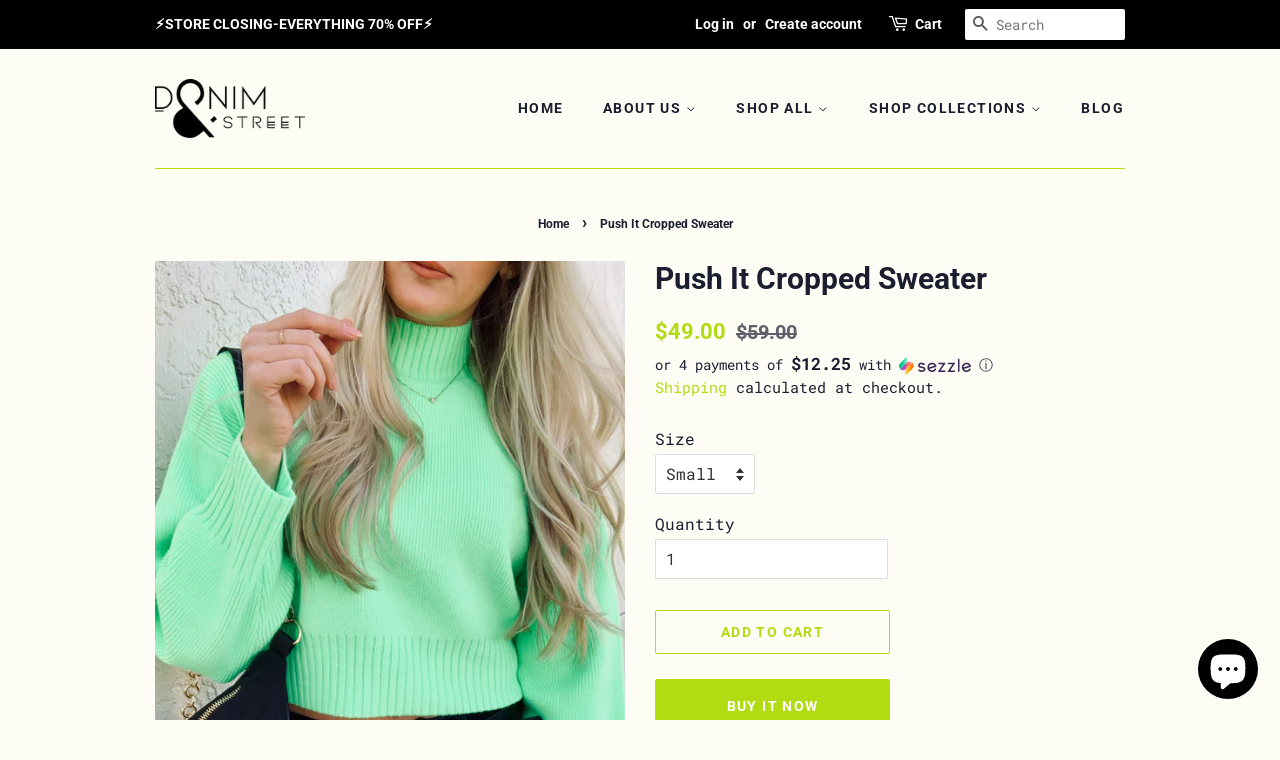

--- FILE ---
content_type: text/html; charset=utf-8
request_url: https://denimandstreet.com/products/push-it-cropped-sweater
body_size: 30962
content:
<!doctype html>
<html class="no-js">
<head>

  <!-- Basic page needs ================================================== -->
  <meta charset="utf-8">
  <meta http-equiv="X-UA-Compatible" content="IE=edge,chrome=1">

  
  <link rel="shortcut icon" href="//denimandstreet.com/cdn/shop/files/Untitled_design_32x32.png?v=1614300267" type="image/png" />
  

  <!-- Title and description ================================================== -->
  <title>
  Push It Cropped Sweater &ndash; Denim &amp; Street
  </title>

  
  <meta name="description" content="WE LOVE a good stand out look-- and this cropped sweater is just that! The color is just SO GOOD! The raddest neon green and ribbed design on the hem, sleeves, and neckline. The most delicious cropped fit. Major 80&#39;s vibes with a chic twist. As magical as it looks. ﻿-Neon Green! -Model is 5&#39;7 and wearing a size small; ">
  

  <!-- Social meta ================================================== -->
  <!-- /snippets/social-meta-tags.liquid -->




<meta property="og:site_name" content="Denim &amp; Street">
<meta property="og:url" content="https://denimandstreet.com/products/push-it-cropped-sweater">
<meta property="og:title" content="Push It Cropped Sweater">
<meta property="og:type" content="product">
<meta property="og:description" content="WE LOVE a good stand out look-- and this cropped sweater is just that! The color is just SO GOOD! The raddest neon green and ribbed design on the hem, sleeves, and neckline. The most delicious cropped fit. Major 80&#39;s vibes with a chic twist. As magical as it looks. ﻿-Neon Green! -Model is 5&#39;7 and wearing a size small; ">

  <meta property="og:price:amount" content="49.00">
  <meta property="og:price:currency" content="USD">

<meta property="og:image" content="http://denimandstreet.com/cdn/shop/products/fullsizeoutput_38ac_1200x1200.jpg?v=1574982154"><meta property="og:image" content="http://denimandstreet.com/cdn/shop/products/fullsizeoutput_38b2_1200x1200.jpg?v=1574982154"><meta property="og:image" content="http://denimandstreet.com/cdn/shop/products/fullsizeoutput_38b0_1200x1200.jpg?v=1574982154">
<meta property="og:image:secure_url" content="https://denimandstreet.com/cdn/shop/products/fullsizeoutput_38ac_1200x1200.jpg?v=1574982154"><meta property="og:image:secure_url" content="https://denimandstreet.com/cdn/shop/products/fullsizeoutput_38b2_1200x1200.jpg?v=1574982154"><meta property="og:image:secure_url" content="https://denimandstreet.com/cdn/shop/products/fullsizeoutput_38b0_1200x1200.jpg?v=1574982154">


<meta name="twitter:card" content="summary_large_image">
<meta name="twitter:title" content="Push It Cropped Sweater">
<meta name="twitter:description" content="WE LOVE a good stand out look-- and this cropped sweater is just that! The color is just SO GOOD! The raddest neon green and ribbed design on the hem, sleeves, and neckline. The most delicious cropped fit. Major 80&#39;s vibes with a chic twist. As magical as it looks. ﻿-Neon Green! -Model is 5&#39;7 and wearing a size small; ">


  <!-- Helpers ================================================== -->
  <link rel="canonical" href="https://denimandstreet.com/products/push-it-cropped-sweater">
  <meta name="viewport" content="width=device-width,initial-scale=1">
  <meta name="theme-color" content="#b2dc12">

  <!-- CSS ================================================== -->
  <link href="//denimandstreet.com/cdn/shop/t/6/assets/timber.scss.css?v=156358670009097875861759331708" rel="stylesheet" type="text/css" media="all" />
  <link href="//denimandstreet.com/cdn/shop/t/6/assets/theme.scss.css?v=180459008485020308831759331707" rel="stylesheet" type="text/css" media="all" />

  <script>
    window.theme = window.theme || {};

    var theme = {
      strings: {
        addToCart: "Add to Cart",
        soldOut: "Sold Out",
        unavailable: "Unavailable",
        zoomClose: "Close (Esc)",
        zoomPrev: "Previous (Left arrow key)",
        zoomNext: "Next (Right arrow key)",
        addressError: "Error looking up that address",
        addressNoResults: "No results for that address",
        addressQueryLimit: "You have exceeded the Google API usage limit. Consider upgrading to a \u003ca href=\"https:\/\/developers.google.com\/maps\/premium\/usage-limits\"\u003ePremium Plan\u003c\/a\u003e.",
        authError: "There was a problem authenticating your Google Maps API Key."
      },
      settings: {
        // Adding some settings to allow the editor to update correctly when they are changed
        enableWideLayout: false,
        typeAccentTransform: true,
        typeAccentSpacing: true,
        baseFontSize: '16px',
        headerBaseFontSize: '30px',
        accentFontSize: '14px'
      },
      variables: {
        mediaQueryMedium: 'screen and (max-width: 768px)',
        bpSmall: false
      },
      moneyFormat: "${{amount}}"
    }

    document.documentElement.className = document.documentElement.className.replace('no-js', 'supports-js');
  </script>

  <!-- Header hook for plugins ================================================== -->
  <script>window.performance && window.performance.mark && window.performance.mark('shopify.content_for_header.start');</script><meta name="google-site-verification" content="hjodC1bGGbX4gbyCVrQas2aIER7Q49O9i5eEhrxA6wM">
<meta id="shopify-digital-wallet" name="shopify-digital-wallet" content="/1603403889/digital_wallets/dialog">
<meta name="shopify-checkout-api-token" content="7008067b3c88d2b77112321dbabe702a">
<meta id="in-context-paypal-metadata" data-shop-id="1603403889" data-venmo-supported="false" data-environment="production" data-locale="en_US" data-paypal-v4="true" data-currency="USD">
<link rel="alternate" type="application/json+oembed" href="https://denimandstreet.com/products/push-it-cropped-sweater.oembed">
<script async="async" src="/checkouts/internal/preloads.js?locale=en-US"></script>
<link rel="preconnect" href="https://shop.app" crossorigin="anonymous">
<script async="async" src="https://shop.app/checkouts/internal/preloads.js?locale=en-US&shop_id=1603403889" crossorigin="anonymous"></script>
<script id="apple-pay-shop-capabilities" type="application/json">{"shopId":1603403889,"countryCode":"US","currencyCode":"USD","merchantCapabilities":["supports3DS"],"merchantId":"gid:\/\/shopify\/Shop\/1603403889","merchantName":"Denim \u0026 Street","requiredBillingContactFields":["postalAddress","email"],"requiredShippingContactFields":["postalAddress","email"],"shippingType":"shipping","supportedNetworks":["visa","masterCard","amex","discover","elo","jcb"],"total":{"type":"pending","label":"Denim \u0026 Street","amount":"1.00"},"shopifyPaymentsEnabled":true,"supportsSubscriptions":true}</script>
<script id="shopify-features" type="application/json">{"accessToken":"7008067b3c88d2b77112321dbabe702a","betas":["rich-media-storefront-analytics"],"domain":"denimandstreet.com","predictiveSearch":true,"shopId":1603403889,"locale":"en"}</script>
<script>var Shopify = Shopify || {};
Shopify.shop = "denim-street.myshopify.com";
Shopify.locale = "en";
Shopify.currency = {"active":"USD","rate":"1.0"};
Shopify.country = "US";
Shopify.theme = {"name":"Copy of Minimal with Installments message","id":120563073137,"schema_name":"Minimal","schema_version":"10.0.4","theme_store_id":380,"role":"main"};
Shopify.theme.handle = "null";
Shopify.theme.style = {"id":null,"handle":null};
Shopify.cdnHost = "denimandstreet.com/cdn";
Shopify.routes = Shopify.routes || {};
Shopify.routes.root = "/";</script>
<script type="module">!function(o){(o.Shopify=o.Shopify||{}).modules=!0}(window);</script>
<script>!function(o){function n(){var o=[];function n(){o.push(Array.prototype.slice.apply(arguments))}return n.q=o,n}var t=o.Shopify=o.Shopify||{};t.loadFeatures=n(),t.autoloadFeatures=n()}(window);</script>
<script>
  window.ShopifyPay = window.ShopifyPay || {};
  window.ShopifyPay.apiHost = "shop.app\/pay";
  window.ShopifyPay.redirectState = null;
</script>
<script id="shop-js-analytics" type="application/json">{"pageType":"product"}</script>
<script defer="defer" async type="module" src="//denimandstreet.com/cdn/shopifycloud/shop-js/modules/v2/client.init-shop-cart-sync_C5BV16lS.en.esm.js"></script>
<script defer="defer" async type="module" src="//denimandstreet.com/cdn/shopifycloud/shop-js/modules/v2/chunk.common_CygWptCX.esm.js"></script>
<script type="module">
  await import("//denimandstreet.com/cdn/shopifycloud/shop-js/modules/v2/client.init-shop-cart-sync_C5BV16lS.en.esm.js");
await import("//denimandstreet.com/cdn/shopifycloud/shop-js/modules/v2/chunk.common_CygWptCX.esm.js");

  window.Shopify.SignInWithShop?.initShopCartSync?.({"fedCMEnabled":true,"windoidEnabled":true});

</script>
<script>
  window.Shopify = window.Shopify || {};
  if (!window.Shopify.featureAssets) window.Shopify.featureAssets = {};
  window.Shopify.featureAssets['shop-js'] = {"shop-cart-sync":["modules/v2/client.shop-cart-sync_ZFArdW7E.en.esm.js","modules/v2/chunk.common_CygWptCX.esm.js"],"init-fed-cm":["modules/v2/client.init-fed-cm_CmiC4vf6.en.esm.js","modules/v2/chunk.common_CygWptCX.esm.js"],"shop-button":["modules/v2/client.shop-button_tlx5R9nI.en.esm.js","modules/v2/chunk.common_CygWptCX.esm.js"],"shop-cash-offers":["modules/v2/client.shop-cash-offers_DOA2yAJr.en.esm.js","modules/v2/chunk.common_CygWptCX.esm.js","modules/v2/chunk.modal_D71HUcav.esm.js"],"init-windoid":["modules/v2/client.init-windoid_sURxWdc1.en.esm.js","modules/v2/chunk.common_CygWptCX.esm.js"],"shop-toast-manager":["modules/v2/client.shop-toast-manager_ClPi3nE9.en.esm.js","modules/v2/chunk.common_CygWptCX.esm.js"],"init-shop-email-lookup-coordinator":["modules/v2/client.init-shop-email-lookup-coordinator_B8hsDcYM.en.esm.js","modules/v2/chunk.common_CygWptCX.esm.js"],"init-shop-cart-sync":["modules/v2/client.init-shop-cart-sync_C5BV16lS.en.esm.js","modules/v2/chunk.common_CygWptCX.esm.js"],"avatar":["modules/v2/client.avatar_BTnouDA3.en.esm.js"],"pay-button":["modules/v2/client.pay-button_FdsNuTd3.en.esm.js","modules/v2/chunk.common_CygWptCX.esm.js"],"init-customer-accounts":["modules/v2/client.init-customer-accounts_DxDtT_ad.en.esm.js","modules/v2/client.shop-login-button_C5VAVYt1.en.esm.js","modules/v2/chunk.common_CygWptCX.esm.js","modules/v2/chunk.modal_D71HUcav.esm.js"],"init-shop-for-new-customer-accounts":["modules/v2/client.init-shop-for-new-customer-accounts_ChsxoAhi.en.esm.js","modules/v2/client.shop-login-button_C5VAVYt1.en.esm.js","modules/v2/chunk.common_CygWptCX.esm.js","modules/v2/chunk.modal_D71HUcav.esm.js"],"shop-login-button":["modules/v2/client.shop-login-button_C5VAVYt1.en.esm.js","modules/v2/chunk.common_CygWptCX.esm.js","modules/v2/chunk.modal_D71HUcav.esm.js"],"init-customer-accounts-sign-up":["modules/v2/client.init-customer-accounts-sign-up_CPSyQ0Tj.en.esm.js","modules/v2/client.shop-login-button_C5VAVYt1.en.esm.js","modules/v2/chunk.common_CygWptCX.esm.js","modules/v2/chunk.modal_D71HUcav.esm.js"],"shop-follow-button":["modules/v2/client.shop-follow-button_Cva4Ekp9.en.esm.js","modules/v2/chunk.common_CygWptCX.esm.js","modules/v2/chunk.modal_D71HUcav.esm.js"],"checkout-modal":["modules/v2/client.checkout-modal_BPM8l0SH.en.esm.js","modules/v2/chunk.common_CygWptCX.esm.js","modules/v2/chunk.modal_D71HUcav.esm.js"],"lead-capture":["modules/v2/client.lead-capture_Bi8yE_yS.en.esm.js","modules/v2/chunk.common_CygWptCX.esm.js","modules/v2/chunk.modal_D71HUcav.esm.js"],"shop-login":["modules/v2/client.shop-login_D6lNrXab.en.esm.js","modules/v2/chunk.common_CygWptCX.esm.js","modules/v2/chunk.modal_D71HUcav.esm.js"],"payment-terms":["modules/v2/client.payment-terms_CZxnsJam.en.esm.js","modules/v2/chunk.common_CygWptCX.esm.js","modules/v2/chunk.modal_D71HUcav.esm.js"]};
</script>
<script>(function() {
  var isLoaded = false;
  function asyncLoad() {
    if (isLoaded) return;
    isLoaded = true;
    var urls = ["https:\/\/chimpstatic.com\/mcjs-connected\/js\/users\/6c30447d54129dee3b1ff65aa\/0d961065ff416de03cf9c1b74.js?shop=denim-street.myshopify.com","https:\/\/js.smile.io\/v1\/smile-shopify.js?shop=denim-street.myshopify.com","https:\/\/cdn.recovermycart.com\/scripts\/keepcart\/CartJS.min.js?shop=denim-street.myshopify.com\u0026shop=denim-street.myshopify.com","\/\/cdn.shopify.com\/proxy\/cdb8afe34c8970010d883f61159050d59d2066e6b710e95cf8b41fad93b7a2ab\/bingshoppingtool-t2app-prod.trafficmanager.net\/uet\/tracking_script?shop=denim-street.myshopify.com\u0026sp-cache-control=cHVibGljLCBtYXgtYWdlPTkwMA","https:\/\/d2phfjty8ekvbf.cloudfront.net\/server.js?1=true\u0026shop=denim-street.myshopify.com","https:\/\/upsell-app.logbase.io\/lb-upsell.js?shop=denim-street.myshopify.com","https:\/\/ppslider.netlify.app\/s\/v1.denim-street.js?ac1=000000\u0026ap=ms\u0026arrows_bg=ffffff\u0026at=cho\u0026dc1=\u0026dc2=\u0026dots_bg=\u0026dots_type=none\u0026dots_vposition=bottom\u0026ds=true\u0026hide=\u0026max_slides=5\u0026slider_mode=img_swap\u0026v=1\u0026vif=\u0026shop=denim-street.myshopify.com","https:\/\/cdn.nfcube.com\/instafeed-b82f9cea565b66a40c933497fa6c3591.js?shop=denim-street.myshopify.com","https:\/\/cdn.hextom.com\/js\/freeshippingbar.js?shop=denim-street.myshopify.com","\/\/backinstock.useamp.com\/widget\/22366_1767154942.js?category=bis\u0026v=6\u0026shop=denim-street.myshopify.com"];
    for (var i = 0; i < urls.length; i++) {
      var s = document.createElement('script');
      s.type = 'text/javascript';
      s.async = true;
      s.src = urls[i];
      var x = document.getElementsByTagName('script')[0];
      x.parentNode.insertBefore(s, x);
    }
  };
  if(window.attachEvent) {
    window.attachEvent('onload', asyncLoad);
  } else {
    window.addEventListener('load', asyncLoad, false);
  }
})();</script>
<script id="__st">var __st={"a":1603403889,"offset":-21600,"reqid":"b33a4293-4de4-4c80-8167-2cfe1ab4f85e-1768633865","pageurl":"denimandstreet.com\/products\/push-it-cropped-sweater","u":"2665bd8352d1","p":"product","rtyp":"product","rid":4350856200305};</script>
<script>window.ShopifyPaypalV4VisibilityTracking = true;</script>
<script id="captcha-bootstrap">!function(){'use strict';const t='contact',e='account',n='new_comment',o=[[t,t],['blogs',n],['comments',n],[t,'customer']],c=[[e,'customer_login'],[e,'guest_login'],[e,'recover_customer_password'],[e,'create_customer']],r=t=>t.map((([t,e])=>`form[action*='/${t}']:not([data-nocaptcha='true']) input[name='form_type'][value='${e}']`)).join(','),a=t=>()=>t?[...document.querySelectorAll(t)].map((t=>t.form)):[];function s(){const t=[...o],e=r(t);return a(e)}const i='password',u='form_key',d=['recaptcha-v3-token','g-recaptcha-response','h-captcha-response',i],f=()=>{try{return window.sessionStorage}catch{return}},m='__shopify_v',_=t=>t.elements[u];function p(t,e,n=!1){try{const o=window.sessionStorage,c=JSON.parse(o.getItem(e)),{data:r}=function(t){const{data:e,action:n}=t;return t[m]||n?{data:e,action:n}:{data:t,action:n}}(c);for(const[e,n]of Object.entries(r))t.elements[e]&&(t.elements[e].value=n);n&&o.removeItem(e)}catch(o){console.error('form repopulation failed',{error:o})}}const l='form_type',E='cptcha';function T(t){t.dataset[E]=!0}const w=window,h=w.document,L='Shopify',v='ce_forms',y='captcha';let A=!1;((t,e)=>{const n=(g='f06e6c50-85a8-45c8-87d0-21a2b65856fe',I='https://cdn.shopify.com/shopifycloud/storefront-forms-hcaptcha/ce_storefront_forms_captcha_hcaptcha.v1.5.2.iife.js',D={infoText:'Protected by hCaptcha',privacyText:'Privacy',termsText:'Terms'},(t,e,n)=>{const o=w[L][v],c=o.bindForm;if(c)return c(t,g,e,D).then(n);var r;o.q.push([[t,g,e,D],n]),r=I,A||(h.body.append(Object.assign(h.createElement('script'),{id:'captcha-provider',async:!0,src:r})),A=!0)});var g,I,D;w[L]=w[L]||{},w[L][v]=w[L][v]||{},w[L][v].q=[],w[L][y]=w[L][y]||{},w[L][y].protect=function(t,e){n(t,void 0,e),T(t)},Object.freeze(w[L][y]),function(t,e,n,w,h,L){const[v,y,A,g]=function(t,e,n){const i=e?o:[],u=t?c:[],d=[...i,...u],f=r(d),m=r(i),_=r(d.filter((([t,e])=>n.includes(e))));return[a(f),a(m),a(_),s()]}(w,h,L),I=t=>{const e=t.target;return e instanceof HTMLFormElement?e:e&&e.form},D=t=>v().includes(t);t.addEventListener('submit',(t=>{const e=I(t);if(!e)return;const n=D(e)&&!e.dataset.hcaptchaBound&&!e.dataset.recaptchaBound,o=_(e),c=g().includes(e)&&(!o||!o.value);(n||c)&&t.preventDefault(),c&&!n&&(function(t){try{if(!f())return;!function(t){const e=f();if(!e)return;const n=_(t);if(!n)return;const o=n.value;o&&e.removeItem(o)}(t);const e=Array.from(Array(32),(()=>Math.random().toString(36)[2])).join('');!function(t,e){_(t)||t.append(Object.assign(document.createElement('input'),{type:'hidden',name:u})),t.elements[u].value=e}(t,e),function(t,e){const n=f();if(!n)return;const o=[...t.querySelectorAll(`input[type='${i}']`)].map((({name:t})=>t)),c=[...d,...o],r={};for(const[a,s]of new FormData(t).entries())c.includes(a)||(r[a]=s);n.setItem(e,JSON.stringify({[m]:1,action:t.action,data:r}))}(t,e)}catch(e){console.error('failed to persist form',e)}}(e),e.submit())}));const S=(t,e)=>{t&&!t.dataset[E]&&(n(t,e.some((e=>e===t))),T(t))};for(const o of['focusin','change'])t.addEventListener(o,(t=>{const e=I(t);D(e)&&S(e,y())}));const B=e.get('form_key'),M=e.get(l),P=B&&M;t.addEventListener('DOMContentLoaded',(()=>{const t=y();if(P)for(const e of t)e.elements[l].value===M&&p(e,B);[...new Set([...A(),...v().filter((t=>'true'===t.dataset.shopifyCaptcha))])].forEach((e=>S(e,t)))}))}(h,new URLSearchParams(w.location.search),n,t,e,['guest_login'])})(!0,!0)}();</script>
<script integrity="sha256-4kQ18oKyAcykRKYeNunJcIwy7WH5gtpwJnB7kiuLZ1E=" data-source-attribution="shopify.loadfeatures" defer="defer" src="//denimandstreet.com/cdn/shopifycloud/storefront/assets/storefront/load_feature-a0a9edcb.js" crossorigin="anonymous"></script>
<script crossorigin="anonymous" defer="defer" src="//denimandstreet.com/cdn/shopifycloud/storefront/assets/shopify_pay/storefront-65b4c6d7.js?v=20250812"></script>
<script data-source-attribution="shopify.dynamic_checkout.dynamic.init">var Shopify=Shopify||{};Shopify.PaymentButton=Shopify.PaymentButton||{isStorefrontPortableWallets:!0,init:function(){window.Shopify.PaymentButton.init=function(){};var t=document.createElement("script");t.src="https://denimandstreet.com/cdn/shopifycloud/portable-wallets/latest/portable-wallets.en.js",t.type="module",document.head.appendChild(t)}};
</script>
<script data-source-attribution="shopify.dynamic_checkout.buyer_consent">
  function portableWalletsHideBuyerConsent(e){var t=document.getElementById("shopify-buyer-consent"),n=document.getElementById("shopify-subscription-policy-button");t&&n&&(t.classList.add("hidden"),t.setAttribute("aria-hidden","true"),n.removeEventListener("click",e))}function portableWalletsShowBuyerConsent(e){var t=document.getElementById("shopify-buyer-consent"),n=document.getElementById("shopify-subscription-policy-button");t&&n&&(t.classList.remove("hidden"),t.removeAttribute("aria-hidden"),n.addEventListener("click",e))}window.Shopify?.PaymentButton&&(window.Shopify.PaymentButton.hideBuyerConsent=portableWalletsHideBuyerConsent,window.Shopify.PaymentButton.showBuyerConsent=portableWalletsShowBuyerConsent);
</script>
<script data-source-attribution="shopify.dynamic_checkout.cart.bootstrap">document.addEventListener("DOMContentLoaded",(function(){function t(){return document.querySelector("shopify-accelerated-checkout-cart, shopify-accelerated-checkout")}if(t())Shopify.PaymentButton.init();else{new MutationObserver((function(e,n){t()&&(Shopify.PaymentButton.init(),n.disconnect())})).observe(document.body,{childList:!0,subtree:!0})}}));
</script>
<link id="shopify-accelerated-checkout-styles" rel="stylesheet" media="screen" href="https://denimandstreet.com/cdn/shopifycloud/portable-wallets/latest/accelerated-checkout-backwards-compat.css" crossorigin="anonymous">
<style id="shopify-accelerated-checkout-cart">
        #shopify-buyer-consent {
  margin-top: 1em;
  display: inline-block;
  width: 100%;
}

#shopify-buyer-consent.hidden {
  display: none;
}

#shopify-subscription-policy-button {
  background: none;
  border: none;
  padding: 0;
  text-decoration: underline;
  font-size: inherit;
  cursor: pointer;
}

#shopify-subscription-policy-button::before {
  box-shadow: none;
}

      </style>

<script>window.performance && window.performance.mark && window.performance.mark('shopify.content_for_header.end');</script>

  <script src="//denimandstreet.com/cdn/shop/t/6/assets/jquery-2.2.3.min.js?v=58211863146907186831632840190" type="text/javascript"></script>

  <script src="//denimandstreet.com/cdn/shop/t/6/assets/lazysizes.min.js?v=177476512571513845041632840191" async="async"></script>

  
  


<!-- GS-Inventory Start. Do not change -->
  
  <script>
    gsInventoryDefaultV = "31197736796273";
    cntImages = 0;
    gsInventoryQty = {};
    gsIncoming = {};    
    gsIncomingDate = {};
    gsInventoryContinue = {};
    gssiproductUrl = "push-it-cropped-sweater";
     gsInventoryQty[31197736796273] =  1  ; gsIncomingDate[31197736796273] = ''; gsInventoryContinue[31197736796273] = 'deny'; gsIncoming[31197736796273] =  false  ; cntImages++;  gsInventoryQty[31197736829041] =  2  ; gsIncomingDate[31197736829041] = ''; gsInventoryContinue[31197736829041] = 'deny'; gsIncoming[31197736829041] =  false  ; cntImages++;  gsInventoryQty[31197736861809] =  0  ; gsIncomingDate[31197736861809] = ''; gsInventoryContinue[31197736861809] = 'deny'; gsIncoming[31197736861809] =  false  ; cntImages++;     
  </script>

<script class="gsinvdata">
                             
  </script>

<link rel="stylesheet" href="https://gravity-apps.com/variantmanager/assetsgs/animate2.css"/><script type="text/javascript" src="https://gravity-apps.com/showinventory/js/shopify/gsinventory3088.js?v=0ca8eb496ece311b26323a6aea226d0d"></script>
<!-- GS-Inventory End. Do not change  -->
	<!-- SOLD STOCK PRODUCT APP START -->
	
		





  















<style>
	.sold_mainbox{margin-bottom: 1rem;}
	.sold_pro{ color: #f18d00; }
	label.sold.sold_pro,.pro-inventory{ display: block;margin-bottom:5px; }
	.emoticon{vertical-align: top;}
	.hide{display:none;}
	.inline{display:inline;}
	b{font-weight:bold;}
	span.separator {margin: 0 0.5rem;}
</style>



	
	
	<style>
		label.sold.sold_pro,.pro-inventory{display:inline;}
	</style>


<script type="text/javascript">
  
	var variantStock = {};

	
	
		variantStock['31197736796273'] = {};
		

			
			variantStock['31197736796273']['inventory'] = parseInt('1');
		
				 
		variantStock['31197736796273']['sold'] = parseInt('');
	
	
		variantStock['31197736829041'] = {};
		

			
			variantStock['31197736829041']['inventory'] = parseInt('2');
		
				 
		variantStock['31197736829041']['sold'] = parseInt('');
	
	
		variantStock['31197736861809'] = {};
		
				 
		variantStock['31197736861809']['sold'] = parseInt('');
	
				 
	window.spSoldStockSetting = {
		setting: {
			soldStock: {
				display: ('0' == 1) ? true : false,
				type: 'variant',
				icon: 'emoticon emoticon-fire',
				text: 'Sold '    
			},
			inStock: {
				display: ('1' == 1) ? true : false,
				text: 'LEFT!',
				inline: ('1' == 1) ? true : false,
				limit: {
					check: ('1' == 1) ? true : false,
					number: parseInt('1')
				}
			}
		},
		productID: '4350856200305',
		assignProductType: 'all',
		productSoldCount: parseInt(''),
		productInStock: parseInt('3'),
		firstVariantID: parseInt('31197736796273'),
		variantStock: variantStock,
		currentTemplate: 'product',
		soldapp_w_position: '1' 
	};
</script>
	
	<!-- SOLD STOCK PRODUCT APP END -->

    <!-- Upsell & Cross Sell Kit by Logbase - Starts -->
      <script src='https://upsell-app.logbase.io/lb-upsell.js?shop=denim-street.myshopify.com' defer></script>
    <!-- Upsell & Cross Sell Kit by Logbase - Ends -->
<script src="https://cdn.shopify.com/extensions/7bc9bb47-adfa-4267-963e-cadee5096caf/inbox-1252/assets/inbox-chat-loader.js" type="text/javascript" defer="defer"></script>
<link href="https://monorail-edge.shopifysvc.com" rel="dns-prefetch">
<script>(function(){if ("sendBeacon" in navigator && "performance" in window) {try {var session_token_from_headers = performance.getEntriesByType('navigation')[0].serverTiming.find(x => x.name == '_s').description;} catch {var session_token_from_headers = undefined;}var session_cookie_matches = document.cookie.match(/_shopify_s=([^;]*)/);var session_token_from_cookie = session_cookie_matches && session_cookie_matches.length === 2 ? session_cookie_matches[1] : "";var session_token = session_token_from_headers || session_token_from_cookie || "";function handle_abandonment_event(e) {var entries = performance.getEntries().filter(function(entry) {return /monorail-edge.shopifysvc.com/.test(entry.name);});if (!window.abandonment_tracked && entries.length === 0) {window.abandonment_tracked = true;var currentMs = Date.now();var navigation_start = performance.timing.navigationStart;var payload = {shop_id: 1603403889,url: window.location.href,navigation_start,duration: currentMs - navigation_start,session_token,page_type: "product"};window.navigator.sendBeacon("https://monorail-edge.shopifysvc.com/v1/produce", JSON.stringify({schema_id: "online_store_buyer_site_abandonment/1.1",payload: payload,metadata: {event_created_at_ms: currentMs,event_sent_at_ms: currentMs}}));}}window.addEventListener('pagehide', handle_abandonment_event);}}());</script>
<script id="web-pixels-manager-setup">(function e(e,d,r,n,o){if(void 0===o&&(o={}),!Boolean(null===(a=null===(i=window.Shopify)||void 0===i?void 0:i.analytics)||void 0===a?void 0:a.replayQueue)){var i,a;window.Shopify=window.Shopify||{};var t=window.Shopify;t.analytics=t.analytics||{};var s=t.analytics;s.replayQueue=[],s.publish=function(e,d,r){return s.replayQueue.push([e,d,r]),!0};try{self.performance.mark("wpm:start")}catch(e){}var l=function(){var e={modern:/Edge?\/(1{2}[4-9]|1[2-9]\d|[2-9]\d{2}|\d{4,})\.\d+(\.\d+|)|Firefox\/(1{2}[4-9]|1[2-9]\d|[2-9]\d{2}|\d{4,})\.\d+(\.\d+|)|Chrom(ium|e)\/(9{2}|\d{3,})\.\d+(\.\d+|)|(Maci|X1{2}).+ Version\/(15\.\d+|(1[6-9]|[2-9]\d|\d{3,})\.\d+)([,.]\d+|)( \(\w+\)|)( Mobile\/\w+|) Safari\/|Chrome.+OPR\/(9{2}|\d{3,})\.\d+\.\d+|(CPU[ +]OS|iPhone[ +]OS|CPU[ +]iPhone|CPU IPhone OS|CPU iPad OS)[ +]+(15[._]\d+|(1[6-9]|[2-9]\d|\d{3,})[._]\d+)([._]\d+|)|Android:?[ /-](13[3-9]|1[4-9]\d|[2-9]\d{2}|\d{4,})(\.\d+|)(\.\d+|)|Android.+Firefox\/(13[5-9]|1[4-9]\d|[2-9]\d{2}|\d{4,})\.\d+(\.\d+|)|Android.+Chrom(ium|e)\/(13[3-9]|1[4-9]\d|[2-9]\d{2}|\d{4,})\.\d+(\.\d+|)|SamsungBrowser\/([2-9]\d|\d{3,})\.\d+/,legacy:/Edge?\/(1[6-9]|[2-9]\d|\d{3,})\.\d+(\.\d+|)|Firefox\/(5[4-9]|[6-9]\d|\d{3,})\.\d+(\.\d+|)|Chrom(ium|e)\/(5[1-9]|[6-9]\d|\d{3,})\.\d+(\.\d+|)([\d.]+$|.*Safari\/(?![\d.]+ Edge\/[\d.]+$))|(Maci|X1{2}).+ Version\/(10\.\d+|(1[1-9]|[2-9]\d|\d{3,})\.\d+)([,.]\d+|)( \(\w+\)|)( Mobile\/\w+|) Safari\/|Chrome.+OPR\/(3[89]|[4-9]\d|\d{3,})\.\d+\.\d+|(CPU[ +]OS|iPhone[ +]OS|CPU[ +]iPhone|CPU IPhone OS|CPU iPad OS)[ +]+(10[._]\d+|(1[1-9]|[2-9]\d|\d{3,})[._]\d+)([._]\d+|)|Android:?[ /-](13[3-9]|1[4-9]\d|[2-9]\d{2}|\d{4,})(\.\d+|)(\.\d+|)|Mobile Safari.+OPR\/([89]\d|\d{3,})\.\d+\.\d+|Android.+Firefox\/(13[5-9]|1[4-9]\d|[2-9]\d{2}|\d{4,})\.\d+(\.\d+|)|Android.+Chrom(ium|e)\/(13[3-9]|1[4-9]\d|[2-9]\d{2}|\d{4,})\.\d+(\.\d+|)|Android.+(UC? ?Browser|UCWEB|U3)[ /]?(15\.([5-9]|\d{2,})|(1[6-9]|[2-9]\d|\d{3,})\.\d+)\.\d+|SamsungBrowser\/(5\.\d+|([6-9]|\d{2,})\.\d+)|Android.+MQ{2}Browser\/(14(\.(9|\d{2,})|)|(1[5-9]|[2-9]\d|\d{3,})(\.\d+|))(\.\d+|)|K[Aa][Ii]OS\/(3\.\d+|([4-9]|\d{2,})\.\d+)(\.\d+|)/},d=e.modern,r=e.legacy,n=navigator.userAgent;return n.match(d)?"modern":n.match(r)?"legacy":"unknown"}(),u="modern"===l?"modern":"legacy",c=(null!=n?n:{modern:"",legacy:""})[u],f=function(e){return[e.baseUrl,"/wpm","/b",e.hashVersion,"modern"===e.buildTarget?"m":"l",".js"].join("")}({baseUrl:d,hashVersion:r,buildTarget:u}),m=function(e){var d=e.version,r=e.bundleTarget,n=e.surface,o=e.pageUrl,i=e.monorailEndpoint;return{emit:function(e){var a=e.status,t=e.errorMsg,s=(new Date).getTime(),l=JSON.stringify({metadata:{event_sent_at_ms:s},events:[{schema_id:"web_pixels_manager_load/3.1",payload:{version:d,bundle_target:r,page_url:o,status:a,surface:n,error_msg:t},metadata:{event_created_at_ms:s}}]});if(!i)return console&&console.warn&&console.warn("[Web Pixels Manager] No Monorail endpoint provided, skipping logging."),!1;try{return self.navigator.sendBeacon.bind(self.navigator)(i,l)}catch(e){}var u=new XMLHttpRequest;try{return u.open("POST",i,!0),u.setRequestHeader("Content-Type","text/plain"),u.send(l),!0}catch(e){return console&&console.warn&&console.warn("[Web Pixels Manager] Got an unhandled error while logging to Monorail."),!1}}}}({version:r,bundleTarget:l,surface:e.surface,pageUrl:self.location.href,monorailEndpoint:e.monorailEndpoint});try{o.browserTarget=l,function(e){var d=e.src,r=e.async,n=void 0===r||r,o=e.onload,i=e.onerror,a=e.sri,t=e.scriptDataAttributes,s=void 0===t?{}:t,l=document.createElement("script"),u=document.querySelector("head"),c=document.querySelector("body");if(l.async=n,l.src=d,a&&(l.integrity=a,l.crossOrigin="anonymous"),s)for(var f in s)if(Object.prototype.hasOwnProperty.call(s,f))try{l.dataset[f]=s[f]}catch(e){}if(o&&l.addEventListener("load",o),i&&l.addEventListener("error",i),u)u.appendChild(l);else{if(!c)throw new Error("Did not find a head or body element to append the script");c.appendChild(l)}}({src:f,async:!0,onload:function(){if(!function(){var e,d;return Boolean(null===(d=null===(e=window.Shopify)||void 0===e?void 0:e.analytics)||void 0===d?void 0:d.initialized)}()){var d=window.webPixelsManager.init(e)||void 0;if(d){var r=window.Shopify.analytics;r.replayQueue.forEach((function(e){var r=e[0],n=e[1],o=e[2];d.publishCustomEvent(r,n,o)})),r.replayQueue=[],r.publish=d.publishCustomEvent,r.visitor=d.visitor,r.initialized=!0}}},onerror:function(){return m.emit({status:"failed",errorMsg:"".concat(f," has failed to load")})},sri:function(e){var d=/^sha384-[A-Za-z0-9+/=]+$/;return"string"==typeof e&&d.test(e)}(c)?c:"",scriptDataAttributes:o}),m.emit({status:"loading"})}catch(e){m.emit({status:"failed",errorMsg:(null==e?void 0:e.message)||"Unknown error"})}}})({shopId: 1603403889,storefrontBaseUrl: "https://denimandstreet.com",extensionsBaseUrl: "https://extensions.shopifycdn.com/cdn/shopifycloud/web-pixels-manager",monorailEndpoint: "https://monorail-edge.shopifysvc.com/unstable/produce_batch",surface: "storefront-renderer",enabledBetaFlags: ["2dca8a86"],webPixelsConfigList: [{"id":"1424490609","configuration":"{\"ti\":\"134624503\",\"endpoint\":\"https:\/\/bat.bing.com\/action\/0\"}","eventPayloadVersion":"v1","runtimeContext":"STRICT","scriptVersion":"5ee93563fe31b11d2d65e2f09a5229dc","type":"APP","apiClientId":2997493,"privacyPurposes":["ANALYTICS","MARKETING","SALE_OF_DATA"],"dataSharingAdjustments":{"protectedCustomerApprovalScopes":["read_customer_personal_data"]}},{"id":"456196209","configuration":"{\"config\":\"{\\\"pixel_id\\\":\\\"AW-525392077\\\",\\\"target_country\\\":\\\"US\\\",\\\"gtag_events\\\":[{\\\"type\\\":\\\"page_view\\\",\\\"action_label\\\":\\\"AW-525392077\\\/uSyHCKDkteMBEM2xw_oB\\\"},{\\\"type\\\":\\\"purchase\\\",\\\"action_label\\\":\\\"AW-525392077\\\/Y4aiCKPkteMBEM2xw_oB\\\"},{\\\"type\\\":\\\"view_item\\\",\\\"action_label\\\":\\\"AW-525392077\\\/RBA3CKbkteMBEM2xw_oB\\\"},{\\\"type\\\":\\\"add_to_cart\\\",\\\"action_label\\\":\\\"AW-525392077\\\/HpUhCKnkteMBEM2xw_oB\\\"},{\\\"type\\\":\\\"begin_checkout\\\",\\\"action_label\\\":\\\"AW-525392077\\\/Q_lRCKzkteMBEM2xw_oB\\\"},{\\\"type\\\":\\\"search\\\",\\\"action_label\\\":\\\"AW-525392077\\\/EBJvCOLtteMBEM2xw_oB\\\"},{\\\"type\\\":\\\"add_payment_info\\\",\\\"action_label\\\":\\\"AW-525392077\\\/rnJ3COXtteMBEM2xw_oB\\\"}],\\\"enable_monitoring_mode\\\":false}\"}","eventPayloadVersion":"v1","runtimeContext":"OPEN","scriptVersion":"b2a88bafab3e21179ed38636efcd8a93","type":"APP","apiClientId":1780363,"privacyPurposes":[],"dataSharingAdjustments":{"protectedCustomerApprovalScopes":["read_customer_address","read_customer_email","read_customer_name","read_customer_personal_data","read_customer_phone"]}},{"id":"78381169","configuration":"{\"tagID\":\"2613602839432\"}","eventPayloadVersion":"v1","runtimeContext":"STRICT","scriptVersion":"18031546ee651571ed29edbe71a3550b","type":"APP","apiClientId":3009811,"privacyPurposes":["ANALYTICS","MARKETING","SALE_OF_DATA"],"dataSharingAdjustments":{"protectedCustomerApprovalScopes":["read_customer_address","read_customer_email","read_customer_name","read_customer_personal_data","read_customer_phone"]}},{"id":"49676401","eventPayloadVersion":"v1","runtimeContext":"LAX","scriptVersion":"1","type":"CUSTOM","privacyPurposes":["MARKETING"],"name":"Meta pixel (migrated)"},{"id":"79331441","eventPayloadVersion":"v1","runtimeContext":"LAX","scriptVersion":"1","type":"CUSTOM","privacyPurposes":["ANALYTICS"],"name":"Google Analytics tag (migrated)"},{"id":"shopify-app-pixel","configuration":"{}","eventPayloadVersion":"v1","runtimeContext":"STRICT","scriptVersion":"0450","apiClientId":"shopify-pixel","type":"APP","privacyPurposes":["ANALYTICS","MARKETING"]},{"id":"shopify-custom-pixel","eventPayloadVersion":"v1","runtimeContext":"LAX","scriptVersion":"0450","apiClientId":"shopify-pixel","type":"CUSTOM","privacyPurposes":["ANALYTICS","MARKETING"]}],isMerchantRequest: false,initData: {"shop":{"name":"Denim \u0026 Street","paymentSettings":{"currencyCode":"USD"},"myshopifyDomain":"denim-street.myshopify.com","countryCode":"US","storefrontUrl":"https:\/\/denimandstreet.com"},"customer":null,"cart":null,"checkout":null,"productVariants":[{"price":{"amount":49.0,"currencyCode":"USD"},"product":{"title":"Push It Cropped Sweater","vendor":"Wild Honey","id":"4350856200305","untranslatedTitle":"Push It Cropped Sweater","url":"\/products\/push-it-cropped-sweater","type":"Sweater\/Cardigan"},"id":"31197736796273","image":{"src":"\/\/denimandstreet.com\/cdn\/shop\/products\/fullsizeoutput_38ac.jpg?v=1574982154"},"sku":"","title":"Small","untranslatedTitle":"Small"},{"price":{"amount":49.0,"currencyCode":"USD"},"product":{"title":"Push It Cropped Sweater","vendor":"Wild Honey","id":"4350856200305","untranslatedTitle":"Push It Cropped Sweater","url":"\/products\/push-it-cropped-sweater","type":"Sweater\/Cardigan"},"id":"31197736829041","image":{"src":"\/\/denimandstreet.com\/cdn\/shop\/products\/fullsizeoutput_38ac.jpg?v=1574982154"},"sku":"","title":"medium","untranslatedTitle":"medium"},{"price":{"amount":49.0,"currencyCode":"USD"},"product":{"title":"Push It Cropped Sweater","vendor":"Wild Honey","id":"4350856200305","untranslatedTitle":"Push It Cropped Sweater","url":"\/products\/push-it-cropped-sweater","type":"Sweater\/Cardigan"},"id":"31197736861809","image":{"src":"\/\/denimandstreet.com\/cdn\/shop\/products\/fullsizeoutput_38ac.jpg?v=1574982154"},"sku":"","title":"large","untranslatedTitle":"large"}],"purchasingCompany":null},},"https://denimandstreet.com/cdn","fcfee988w5aeb613cpc8e4bc33m6693e112",{"modern":"","legacy":""},{"shopId":"1603403889","storefrontBaseUrl":"https:\/\/denimandstreet.com","extensionBaseUrl":"https:\/\/extensions.shopifycdn.com\/cdn\/shopifycloud\/web-pixels-manager","surface":"storefront-renderer","enabledBetaFlags":"[\"2dca8a86\"]","isMerchantRequest":"false","hashVersion":"fcfee988w5aeb613cpc8e4bc33m6693e112","publish":"custom","events":"[[\"page_viewed\",{}],[\"product_viewed\",{\"productVariant\":{\"price\":{\"amount\":49.0,\"currencyCode\":\"USD\"},\"product\":{\"title\":\"Push It Cropped Sweater\",\"vendor\":\"Wild Honey\",\"id\":\"4350856200305\",\"untranslatedTitle\":\"Push It Cropped Sweater\",\"url\":\"\/products\/push-it-cropped-sweater\",\"type\":\"Sweater\/Cardigan\"},\"id\":\"31197736796273\",\"image\":{\"src\":\"\/\/denimandstreet.com\/cdn\/shop\/products\/fullsizeoutput_38ac.jpg?v=1574982154\"},\"sku\":\"\",\"title\":\"Small\",\"untranslatedTitle\":\"Small\"}}]]"});</script><script>
  window.ShopifyAnalytics = window.ShopifyAnalytics || {};
  window.ShopifyAnalytics.meta = window.ShopifyAnalytics.meta || {};
  window.ShopifyAnalytics.meta.currency = 'USD';
  var meta = {"product":{"id":4350856200305,"gid":"gid:\/\/shopify\/Product\/4350856200305","vendor":"Wild Honey","type":"Sweater\/Cardigan","handle":"push-it-cropped-sweater","variants":[{"id":31197736796273,"price":4900,"name":"Push It Cropped Sweater - Small","public_title":"Small","sku":""},{"id":31197736829041,"price":4900,"name":"Push It Cropped Sweater - medium","public_title":"medium","sku":""},{"id":31197736861809,"price":4900,"name":"Push It Cropped Sweater - large","public_title":"large","sku":""}],"remote":false},"page":{"pageType":"product","resourceType":"product","resourceId":4350856200305,"requestId":"b33a4293-4de4-4c80-8167-2cfe1ab4f85e-1768633865"}};
  for (var attr in meta) {
    window.ShopifyAnalytics.meta[attr] = meta[attr];
  }
</script>
<script class="analytics">
  (function () {
    var customDocumentWrite = function(content) {
      var jquery = null;

      if (window.jQuery) {
        jquery = window.jQuery;
      } else if (window.Checkout && window.Checkout.$) {
        jquery = window.Checkout.$;
      }

      if (jquery) {
        jquery('body').append(content);
      }
    };

    var hasLoggedConversion = function(token) {
      if (token) {
        return document.cookie.indexOf('loggedConversion=' + token) !== -1;
      }
      return false;
    }

    var setCookieIfConversion = function(token) {
      if (token) {
        var twoMonthsFromNow = new Date(Date.now());
        twoMonthsFromNow.setMonth(twoMonthsFromNow.getMonth() + 2);

        document.cookie = 'loggedConversion=' + token + '; expires=' + twoMonthsFromNow;
      }
    }

    var trekkie = window.ShopifyAnalytics.lib = window.trekkie = window.trekkie || [];
    if (trekkie.integrations) {
      return;
    }
    trekkie.methods = [
      'identify',
      'page',
      'ready',
      'track',
      'trackForm',
      'trackLink'
    ];
    trekkie.factory = function(method) {
      return function() {
        var args = Array.prototype.slice.call(arguments);
        args.unshift(method);
        trekkie.push(args);
        return trekkie;
      };
    };
    for (var i = 0; i < trekkie.methods.length; i++) {
      var key = trekkie.methods[i];
      trekkie[key] = trekkie.factory(key);
    }
    trekkie.load = function(config) {
      trekkie.config = config || {};
      trekkie.config.initialDocumentCookie = document.cookie;
      var first = document.getElementsByTagName('script')[0];
      var script = document.createElement('script');
      script.type = 'text/javascript';
      script.onerror = function(e) {
        var scriptFallback = document.createElement('script');
        scriptFallback.type = 'text/javascript';
        scriptFallback.onerror = function(error) {
                var Monorail = {
      produce: function produce(monorailDomain, schemaId, payload) {
        var currentMs = new Date().getTime();
        var event = {
          schema_id: schemaId,
          payload: payload,
          metadata: {
            event_created_at_ms: currentMs,
            event_sent_at_ms: currentMs
          }
        };
        return Monorail.sendRequest("https://" + monorailDomain + "/v1/produce", JSON.stringify(event));
      },
      sendRequest: function sendRequest(endpointUrl, payload) {
        // Try the sendBeacon API
        if (window && window.navigator && typeof window.navigator.sendBeacon === 'function' && typeof window.Blob === 'function' && !Monorail.isIos12()) {
          var blobData = new window.Blob([payload], {
            type: 'text/plain'
          });

          if (window.navigator.sendBeacon(endpointUrl, blobData)) {
            return true;
          } // sendBeacon was not successful

        } // XHR beacon

        var xhr = new XMLHttpRequest();

        try {
          xhr.open('POST', endpointUrl);
          xhr.setRequestHeader('Content-Type', 'text/plain');
          xhr.send(payload);
        } catch (e) {
          console.log(e);
        }

        return false;
      },
      isIos12: function isIos12() {
        return window.navigator.userAgent.lastIndexOf('iPhone; CPU iPhone OS 12_') !== -1 || window.navigator.userAgent.lastIndexOf('iPad; CPU OS 12_') !== -1;
      }
    };
    Monorail.produce('monorail-edge.shopifysvc.com',
      'trekkie_storefront_load_errors/1.1',
      {shop_id: 1603403889,
      theme_id: 120563073137,
      app_name: "storefront",
      context_url: window.location.href,
      source_url: "//denimandstreet.com/cdn/s/trekkie.storefront.cd680fe47e6c39ca5d5df5f0a32d569bc48c0f27.min.js"});

        };
        scriptFallback.async = true;
        scriptFallback.src = '//denimandstreet.com/cdn/s/trekkie.storefront.cd680fe47e6c39ca5d5df5f0a32d569bc48c0f27.min.js';
        first.parentNode.insertBefore(scriptFallback, first);
      };
      script.async = true;
      script.src = '//denimandstreet.com/cdn/s/trekkie.storefront.cd680fe47e6c39ca5d5df5f0a32d569bc48c0f27.min.js';
      first.parentNode.insertBefore(script, first);
    };
    trekkie.load(
      {"Trekkie":{"appName":"storefront","development":false,"defaultAttributes":{"shopId":1603403889,"isMerchantRequest":null,"themeId":120563073137,"themeCityHash":"11637587140101575401","contentLanguage":"en","currency":"USD","eventMetadataId":"de815f78-a9bd-4238-b1b4-cf03d8ea3b4b"},"isServerSideCookieWritingEnabled":true,"monorailRegion":"shop_domain","enabledBetaFlags":["65f19447"]},"Session Attribution":{},"S2S":{"facebookCapiEnabled":false,"source":"trekkie-storefront-renderer","apiClientId":580111}}
    );

    var loaded = false;
    trekkie.ready(function() {
      if (loaded) return;
      loaded = true;

      window.ShopifyAnalytics.lib = window.trekkie;

      var originalDocumentWrite = document.write;
      document.write = customDocumentWrite;
      try { window.ShopifyAnalytics.merchantGoogleAnalytics.call(this); } catch(error) {};
      document.write = originalDocumentWrite;

      window.ShopifyAnalytics.lib.page(null,{"pageType":"product","resourceType":"product","resourceId":4350856200305,"requestId":"b33a4293-4de4-4c80-8167-2cfe1ab4f85e-1768633865","shopifyEmitted":true});

      var match = window.location.pathname.match(/checkouts\/(.+)\/(thank_you|post_purchase)/)
      var token = match? match[1]: undefined;
      if (!hasLoggedConversion(token)) {
        setCookieIfConversion(token);
        window.ShopifyAnalytics.lib.track("Viewed Product",{"currency":"USD","variantId":31197736796273,"productId":4350856200305,"productGid":"gid:\/\/shopify\/Product\/4350856200305","name":"Push It Cropped Sweater - Small","price":"49.00","sku":"","brand":"Wild Honey","variant":"Small","category":"Sweater\/Cardigan","nonInteraction":true,"remote":false},undefined,undefined,{"shopifyEmitted":true});
      window.ShopifyAnalytics.lib.track("monorail:\/\/trekkie_storefront_viewed_product\/1.1",{"currency":"USD","variantId":31197736796273,"productId":4350856200305,"productGid":"gid:\/\/shopify\/Product\/4350856200305","name":"Push It Cropped Sweater - Small","price":"49.00","sku":"","brand":"Wild Honey","variant":"Small","category":"Sweater\/Cardigan","nonInteraction":true,"remote":false,"referer":"https:\/\/denimandstreet.com\/products\/push-it-cropped-sweater"});
      }
    });


        var eventsListenerScript = document.createElement('script');
        eventsListenerScript.async = true;
        eventsListenerScript.src = "//denimandstreet.com/cdn/shopifycloud/storefront/assets/shop_events_listener-3da45d37.js";
        document.getElementsByTagName('head')[0].appendChild(eventsListenerScript);

})();</script>
  <script>
  if (!window.ga || (window.ga && typeof window.ga !== 'function')) {
    window.ga = function ga() {
      (window.ga.q = window.ga.q || []).push(arguments);
      if (window.Shopify && window.Shopify.analytics && typeof window.Shopify.analytics.publish === 'function') {
        window.Shopify.analytics.publish("ga_stub_called", {}, {sendTo: "google_osp_migration"});
      }
      console.error("Shopify's Google Analytics stub called with:", Array.from(arguments), "\nSee https://help.shopify.com/manual/promoting-marketing/pixels/pixel-migration#google for more information.");
    };
    if (window.Shopify && window.Shopify.analytics && typeof window.Shopify.analytics.publish === 'function') {
      window.Shopify.analytics.publish("ga_stub_initialized", {}, {sendTo: "google_osp_migration"});
    }
  }
</script>
<script
  defer
  src="https://denimandstreet.com/cdn/shopifycloud/perf-kit/shopify-perf-kit-3.0.4.min.js"
  data-application="storefront-renderer"
  data-shop-id="1603403889"
  data-render-region="gcp-us-central1"
  data-page-type="product"
  data-theme-instance-id="120563073137"
  data-theme-name="Minimal"
  data-theme-version="10.0.4"
  data-monorail-region="shop_domain"
  data-resource-timing-sampling-rate="10"
  data-shs="true"
  data-shs-beacon="true"
  data-shs-export-with-fetch="true"
  data-shs-logs-sample-rate="1"
  data-shs-beacon-endpoint="https://denimandstreet.com/api/collect"
></script>
</head>

<body id="push-it-cropped-sweater" class="template-product" >

  <div id="shopify-section-header" class="shopify-section"><style>
  .logo__image-wrapper {
    max-width: 150px;
  }
  /*================= If logo is above navigation ================== */
  

  /*============ If logo is on the same line as navigation ============ */
  
    .site-header .grid--full {
      border-bottom: 1px solid #b2dc12;
      padding-bottom: 30px;
    }
  


  
    @media screen and (min-width: 769px) {
      .site-nav {
        text-align: right!important;
      }
    }
  
</style>

<div data-section-id="header" data-section-type="header-section">
  <div class="header-bar">
    <div class="wrapper medium-down--hide">
      <div class="post-large--display-table">

        
          <div class="header-bar__left post-large--display-table-cell">

            

            

            
              <div class="header-bar__module header-bar__message">
                
                  ⚡️STORE CLOSING-EVERYTHING 70% OFF⚡️
                
              </div>
            

          </div>
        

        <div class="header-bar__right post-large--display-table-cell">

          
            <ul class="header-bar__module header-bar__module--list">
              
                <li>
                  <a href="/account/login" id="customer_login_link">Log in</a>
                </li>
                <li>or</li>
                <li>
                  <a href="/account/register" id="customer_register_link">Create account</a>
                </li>
              
            </ul>
          

          <div class="header-bar__module">
            <span class="header-bar__sep" aria-hidden="true"></span>
            <a href="/cart" class="cart-page-link">
              <span class="icon icon-cart header-bar__cart-icon" aria-hidden="true"></span>
            </a>
          </div>

          <div class="header-bar__module">
            <a href="/cart" class="cart-page-link">
              Cart
              <span class="cart-count header-bar__cart-count hidden-count">0</span>
            </a>
          </div>

          
            
              <div class="header-bar__module header-bar__search">
                


  <form action="/search" method="get" class="header-bar__search-form clearfix" role="search">
    
    <button type="submit" class="btn btn--search icon-fallback-text header-bar__search-submit">
      <span class="icon icon-search" aria-hidden="true"></span>
      <span class="fallback-text">Search</span>
    </button>
    <input type="search" name="q" value="" aria-label="Search" class="header-bar__search-input" placeholder="Search">
  </form>


              </div>
            
          

        </div>
      </div>
    </div>

    <div class="wrapper post-large--hide announcement-bar--mobile">
      
        
          <span>⚡️STORE CLOSING-EVERYTHING 70% OFF⚡️</span>
        
      
    </div>

    <div class="wrapper post-large--hide">
      
        <button type="button" class="mobile-nav-trigger" id="MobileNavTrigger" aria-controls="MobileNav" aria-expanded="false">
          <span class="icon icon-hamburger" aria-hidden="true"></span>
          Menu
        </button>
      
      <a href="/cart" class="cart-page-link mobile-cart-page-link">
        <span class="icon icon-cart header-bar__cart-icon" aria-hidden="true"></span>
        Cart <span class="cart-count hidden-count">0</span>
      </a>
    </div>
    <nav role="navigation">
  <ul id="MobileNav" class="mobile-nav post-large--hide">
    
      
        <li class="mobile-nav__link">
          <a
            href="/"
            class="mobile-nav"
            >
            Home
          </a>
        </li>
      
    
      
        
        <li class="mobile-nav__link" aria-haspopup="true">
          <a
            href="/pages/about-us"
            class="mobile-nav__sublist-trigger"
            aria-controls="MobileNav-Parent-2"
            aria-expanded="false">
            About Us
            <span class="icon-fallback-text mobile-nav__sublist-expand" aria-hidden="true">
  <span class="icon icon-plus" aria-hidden="true"></span>
  <span class="fallback-text">+</span>
</span>
<span class="icon-fallback-text mobile-nav__sublist-contract" aria-hidden="true">
  <span class="icon icon-minus" aria-hidden="true"></span>
  <span class="fallback-text">-</span>
</span>

          </a>
          <ul
            id="MobileNav-Parent-2"
            class="mobile-nav__sublist">
            
            
              
                <li class="mobile-nav__sublist-link">
                  <a
                    href="/pages/about-us"
                    >
                    Our Story
                  </a>
                </li>
              
            
              
                <li class="mobile-nav__sublist-link">
                  <a
                    href="/pages/contact-us"
                    >
                    Contact Us
                  </a>
                </li>
              
            
          </ul>
        </li>
      
    
      
        
        <li class="mobile-nav__link" aria-haspopup="true">
          <a
            href="/collections/all"
            class="mobile-nav__sublist-trigger"
            aria-controls="MobileNav-Parent-3"
            aria-expanded="false">
            Shop All
            <span class="icon-fallback-text mobile-nav__sublist-expand" aria-hidden="true">
  <span class="icon icon-plus" aria-hidden="true"></span>
  <span class="fallback-text">+</span>
</span>
<span class="icon-fallback-text mobile-nav__sublist-contract" aria-hidden="true">
  <span class="icon icon-minus" aria-hidden="true"></span>
  <span class="fallback-text">-</span>
</span>

          </a>
          <ul
            id="MobileNav-Parent-3"
            class="mobile-nav__sublist">
            
              <li class="mobile-nav__sublist-link ">
                <a href="/collections/all" class="site-nav__link">All <span class="visually-hidden">Shop All</span></a>
              </li>
            
            
              
                <li class="mobile-nav__sublist-link">
                  <a
                    href="/collections/tops"
                    >
                    Tops
                  </a>
                </li>
              
            
              
                <li class="mobile-nav__sublist-link">
                  <a
                    href="/collections/bottoms"
                    >
                    Bottoms
                  </a>
                </li>
              
            
              
                <li class="mobile-nav__sublist-link">
                  <a
                    href="/collections/sets"
                    >
                    Sets
                  </a>
                </li>
              
            
              
                <li class="mobile-nav__sublist-link">
                  <a
                    href="/collections/dresses"
                    >
                    Dresses
                  </a>
                </li>
              
            
              
                <li class="mobile-nav__sublist-link">
                  <a
                    href="/collections/sweaters-outerwear"
                    >
                    Sweaters/Outerwear
                  </a>
                </li>
              
            
              
                <li class="mobile-nav__sublist-link">
                  <a
                    href="/collections/accessories"
                    >
                    Accessory Shop
                  </a>
                </li>
              
            
              
                <li class="mobile-nav__sublist-link">
                  <a
                    href="/collections/sale"
                    >
                    Sale
                  </a>
                </li>
              
            
          </ul>
        </li>
      
    
      
        
        <li class="mobile-nav__link" aria-haspopup="true">
          <a
            href="/collections"
            class="mobile-nav__sublist-trigger"
            aria-controls="MobileNav-Parent-4"
            aria-expanded="false">
            Shop Collections
            <span class="icon-fallback-text mobile-nav__sublist-expand" aria-hidden="true">
  <span class="icon icon-plus" aria-hidden="true"></span>
  <span class="fallback-text">+</span>
</span>
<span class="icon-fallback-text mobile-nav__sublist-contract" aria-hidden="true">
  <span class="icon icon-minus" aria-hidden="true"></span>
  <span class="fallback-text">-</span>
</span>

          </a>
          <ul
            id="MobileNav-Parent-4"
            class="mobile-nav__sublist">
            
            
              
                <li class="mobile-nav__sublist-link">
                  <a
                    href="/collections/new-arrivals"
                    >
                    Newest Obsessions
                  </a>
                </li>
              
            
              
                <li class="mobile-nav__sublist-link">
                  <a
                    href="/collections/vintage-tees"
                    >
                    Tees Tees Tees
                  </a>
                </li>
              
            
              
                <li class="mobile-nav__sublist-link">
                  <a
                    href="/collections/frontpage"
                    >
                    Denim Dreams
                  </a>
                </li>
              
            
              
                <li class="mobile-nav__sublist-link">
                  <a
                    href="/collections/last-chance-sale"
                    >
                    Last Chance Sale
                  </a>
                </li>
              
            
          </ul>
        </li>
      
    
      
        <li class="mobile-nav__link">
          <a
            href="/blogs/fashion-411"
            class="mobile-nav"
            >
            Blog
          </a>
        </li>
      
    

    
      
        <li class="mobile-nav__link">
          <a href="/account/login" id="customer_login_link">Log in</a>
        </li>
        <li class="mobile-nav__link">
          <a href="/account/register" id="customer_register_link">Create account</a>
        </li>
      
    

    <li class="mobile-nav__link">
      
        <div class="header-bar__module header-bar__search">
          


  <form action="/search" method="get" class="header-bar__search-form clearfix" role="search">
    
    <button type="submit" class="btn btn--search icon-fallback-text header-bar__search-submit">
      <span class="icon icon-search" aria-hidden="true"></span>
      <span class="fallback-text">Search</span>
    </button>
    <input type="search" name="q" value="" aria-label="Search" class="header-bar__search-input" placeholder="Search">
  </form>


        </div>
      
    </li>
  </ul>
</nav>

  </div>

  <header class="site-header" role="banner">
    <div class="wrapper">

      
        <div class="grid--full post-large--display-table">
          <div class="grid__item post-large--one-third post-large--display-table-cell">
            
              <div class="h1 site-header__logo" itemscope itemtype="http://schema.org/Organization">
            
              
                <noscript>
                  
                  <div class="logo__image-wrapper">
                    <img src="//denimandstreet.com/cdn/shop/files/D_S_Logo_finished_150x.png?v=1613761238" alt="Denim &amp; Street" />
                  </div>
                </noscript>
                <div class="logo__image-wrapper supports-js">
                  <a href="/" itemprop="url" style="padding-top:39.23512747875355%;">
                    
                    <img class="logo__image lazyload"
                         src="//denimandstreet.com/cdn/shop/files/D_S_Logo_finished_300x300.png?v=1613761238"
                         data-src="//denimandstreet.com/cdn/shop/files/D_S_Logo_finished_{width}x.png?v=1613761238"
                         data-widths="[120, 180, 360, 540, 720, 900, 1080, 1296, 1512, 1728, 1944, 2048]"
                         data-aspectratio="2.5487364620938626"
                         data-sizes="auto"
                         alt="Denim &amp; Street"
                         itemprop="logo">
                  </a>
                </div>
              
            
              </div>
            
          </div>
          <div class="grid__item post-large--two-thirds post-large--display-table-cell medium-down--hide">
            
<nav>
  <ul class="site-nav" id="AccessibleNav">
    
      
        <li>
          <a
            href="/"
            class="site-nav__link"
            data-meganav-type="child"
            >
              Home
          </a>
        </li>
      
    
      
      
        <li 
          class="site-nav--has-dropdown "
          aria-haspopup="true">
          <a
            href="/pages/about-us"
            class="site-nav__link"
            data-meganav-type="parent"
            aria-controls="MenuParent-2"
            aria-expanded="false"
            >
              About Us
              <span class="icon icon-arrow-down" aria-hidden="true"></span>
          </a>
          <ul
            id="MenuParent-2"
            class="site-nav__dropdown "
            data-meganav-dropdown>
            
              
                <li>
                  <a
                    href="/pages/about-us"
                    class="site-nav__link"
                    data-meganav-type="child"
                    
                    tabindex="-1">
                      Our Story
                  </a>
                </li>
              
            
              
                <li>
                  <a
                    href="/pages/contact-us"
                    class="site-nav__link"
                    data-meganav-type="child"
                    
                    tabindex="-1">
                      Contact Us
                  </a>
                </li>
              
            
          </ul>
        </li>
      
    
      
      
        <li 
          class="site-nav--has-dropdown "
          aria-haspopup="true">
          <a
            href="/collections/all"
            class="site-nav__link"
            data-meganav-type="parent"
            aria-controls="MenuParent-3"
            aria-expanded="false"
            >
              Shop All
              <span class="icon icon-arrow-down" aria-hidden="true"></span>
          </a>
          <ul
            id="MenuParent-3"
            class="site-nav__dropdown "
            data-meganav-dropdown>
            
              
                <li>
                  <a
                    href="/collections/tops"
                    class="site-nav__link"
                    data-meganav-type="child"
                    
                    tabindex="-1">
                      Tops
                  </a>
                </li>
              
            
              
                <li>
                  <a
                    href="/collections/bottoms"
                    class="site-nav__link"
                    data-meganav-type="child"
                    
                    tabindex="-1">
                      Bottoms
                  </a>
                </li>
              
            
              
                <li>
                  <a
                    href="/collections/sets"
                    class="site-nav__link"
                    data-meganav-type="child"
                    
                    tabindex="-1">
                      Sets
                  </a>
                </li>
              
            
              
                <li>
                  <a
                    href="/collections/dresses"
                    class="site-nav__link"
                    data-meganav-type="child"
                    
                    tabindex="-1">
                      Dresses
                  </a>
                </li>
              
            
              
                <li>
                  <a
                    href="/collections/sweaters-outerwear"
                    class="site-nav__link"
                    data-meganav-type="child"
                    
                    tabindex="-1">
                      Sweaters/Outerwear
                  </a>
                </li>
              
            
              
                <li>
                  <a
                    href="/collections/accessories"
                    class="site-nav__link"
                    data-meganav-type="child"
                    
                    tabindex="-1">
                      Accessory Shop
                  </a>
                </li>
              
            
              
                <li>
                  <a
                    href="/collections/sale"
                    class="site-nav__link"
                    data-meganav-type="child"
                    
                    tabindex="-1">
                      Sale
                  </a>
                </li>
              
            
          </ul>
        </li>
      
    
      
      
        <li 
          class="site-nav--has-dropdown "
          aria-haspopup="true">
          <a
            href="/collections"
            class="site-nav__link"
            data-meganav-type="parent"
            aria-controls="MenuParent-4"
            aria-expanded="false"
            >
              Shop Collections
              <span class="icon icon-arrow-down" aria-hidden="true"></span>
          </a>
          <ul
            id="MenuParent-4"
            class="site-nav__dropdown "
            data-meganav-dropdown>
            
              
                <li>
                  <a
                    href="/collections/new-arrivals"
                    class="site-nav__link"
                    data-meganav-type="child"
                    
                    tabindex="-1">
                      Newest Obsessions
                  </a>
                </li>
              
            
              
                <li>
                  <a
                    href="/collections/vintage-tees"
                    class="site-nav__link"
                    data-meganav-type="child"
                    
                    tabindex="-1">
                      Tees Tees Tees
                  </a>
                </li>
              
            
              
                <li>
                  <a
                    href="/collections/frontpage"
                    class="site-nav__link"
                    data-meganav-type="child"
                    
                    tabindex="-1">
                      Denim Dreams
                  </a>
                </li>
              
            
              
                <li>
                  <a
                    href="/collections/last-chance-sale"
                    class="site-nav__link"
                    data-meganav-type="child"
                    
                    tabindex="-1">
                      Last Chance Sale
                  </a>
                </li>
              
            
          </ul>
        </li>
      
    
      
        <li>
          <a
            href="/blogs/fashion-411"
            class="site-nav__link"
            data-meganav-type="child"
            >
              Blog
          </a>
        </li>
      
    
  </ul>
</nav>

          </div>
        </div>
      

    </div>
  </header>
</div>



</div>

  <main class="wrapper main-content" role="main">
    <div class="grid">
        <div class="grid__item">
          



<div id="shopify-section-product-template" class="shopify-section"><div itemscope itemtype="http://schema.org/Product" id="ProductSection" data-section-id="product-template" data-section-type="product-template" data-image-zoom-type="lightbox" data-related-enabled="true" data-show-extra-tab="false" data-extra-tab-content="" data-enable-history-state="true">

  

  

  <meta itemprop="url" content="https://denimandstreet.com/products/push-it-cropped-sweater">
  <meta itemprop="image" content="//denimandstreet.com/cdn/shop/products/fullsizeoutput_38ac_grande.jpg?v=1574982154">

  <div class="section-header section-header--breadcrumb">
    

<nav class="breadcrumb" role="navigation" aria-label="breadcrumbs">
  <a href="/" title="Back to the frontpage">Home</a>

  

    
    <span aria-hidden="true" class="breadcrumb__sep">&rsaquo;</span>
    <span>Push It Cropped Sweater</span>

  
</nav>


  </div>

  <div class="product-single">
    <div class="grid product-single__hero">
      <div class="grid__item post-large--one-half">

        

          <div class="product-single__photos">
            

            
              
              
<style>
  

  #ProductImage-13554952929393 {
    max-width: 682.7772020725389px;
    max-height: 1024px;
  }
  #ProductImageWrapper-13554952929393 {
    max-width: 682.7772020725389px;
  }
</style>


              <div id="ProductImageWrapper-13554952929393" class="product-single__image-wrapper supports-js zoom-lightbox" data-image-id="13554952929393">
                <div style="padding-top:149.9757163671685%;">
                  <img id="ProductImage-13554952929393"
                       class="product-single__image lazyload"
                       src="//denimandstreet.com/cdn/shop/products/fullsizeoutput_38ac_300x300.jpg?v=1574982154"
                       data-src="//denimandstreet.com/cdn/shop/products/fullsizeoutput_38ac_{width}x.jpg?v=1574982154"
                       data-widths="[180, 370, 540, 740, 900, 1080, 1296, 1512, 1728, 2048]"
                       data-aspectratio="0.6667746113989638"
                       data-sizes="auto"
                       
                       alt="Push It Cropped Sweater">
                </div>
              </div>
            
              
              
<style>
  

  #ProductImage-13554952863857 {
    max-width: 682.5739130434782px;
    max-height: 1024px;
  }
  #ProductImageWrapper-13554952863857 {
    max-width: 682.5739130434782px;
  }
</style>


              <div id="ProductImageWrapper-13554952863857" class="product-single__image-wrapper supports-js hide zoom-lightbox" data-image-id="13554952863857">
                <div style="padding-top:150.02038320423972%;">
                  <img id="ProductImage-13554952863857"
                       class="product-single__image lazyload lazypreload"
                       
                       data-src="//denimandstreet.com/cdn/shop/products/fullsizeoutput_38b2_{width}x.jpg?v=1574982154"
                       data-widths="[180, 370, 540, 740, 900, 1080, 1296, 1512, 1728, 2048]"
                       data-aspectratio="0.6665760869565217"
                       data-sizes="auto"
                       
                       alt="Push It Cropped Sweater">
                </div>
              </div>
            
              
              
<style>
  

  #ProductImage-13554952896625 {
    max-width: 682.7772020725389px;
    max-height: 1024px;
  }
  #ProductImageWrapper-13554952896625 {
    max-width: 682.7772020725389px;
  }
</style>


              <div id="ProductImageWrapper-13554952896625" class="product-single__image-wrapper supports-js hide zoom-lightbox" data-image-id="13554952896625">
                <div style="padding-top:149.9757163671685%;">
                  <img id="ProductImage-13554952896625"
                       class="product-single__image lazyload lazypreload"
                       
                       data-src="//denimandstreet.com/cdn/shop/products/fullsizeoutput_38b0_{width}x.jpg?v=1574982154"
                       data-widths="[180, 370, 540, 740, 900, 1080, 1296, 1512, 1728, 2048]"
                       data-aspectratio="0.6667746113989638"
                       data-sizes="auto"
                       
                       alt="Push It Cropped Sweater">
                </div>
              </div>
            
              
              
<style>
  

  #ProductImage-13554952962161 {
    max-width: 682.7820209530247px;
    max-height: 1024px;
  }
  #ProductImageWrapper-13554952962161 {
    max-width: 682.7820209530247px;
  }
</style>


              <div id="ProductImageWrapper-13554952962161" class="product-single__image-wrapper supports-js hide zoom-lightbox" data-image-id="13554952962161">
                <div style="padding-top:149.97465788139888%;">
                  <img id="ProductImage-13554952962161"
                       class="product-single__image lazyload lazypreload"
                       
                       data-src="//denimandstreet.com/cdn/shop/products/fullsizeoutput_38ae_{width}x.jpg?v=1574982154"
                       data-widths="[180, 370, 540, 740, 900, 1080, 1296, 1512, 1728, 2048]"
                       data-aspectratio="0.6667793173369382"
                       data-sizes="auto"
                       
                       alt="Push It Cropped Sweater">
                </div>
              </div>
            
              
              
<style>
  

  #ProductImage-13554952994929 {
    max-width: 768.0px;
    max-height: 1024px;
  }
  #ProductImageWrapper-13554952994929 {
    max-width: 768.0px;
  }
</style>


              <div id="ProductImageWrapper-13554952994929" class="product-single__image-wrapper supports-js hide zoom-lightbox" data-image-id="13554952994929">
                <div style="padding-top:133.33333333333334%;">
                  <img id="ProductImage-13554952994929"
                       class="product-single__image lazyload lazypreload"
                       
                       data-src="//denimandstreet.com/cdn/shop/products/fullsizeoutput_37ff_{width}x.jpg?v=1574982154"
                       data-widths="[180, 370, 540, 740, 900, 1080, 1296, 1512, 1728, 2048]"
                       data-aspectratio="0.75"
                       data-sizes="auto"
                       
                       alt="Push It Cropped Sweater">
                </div>
              </div>
            
              
              
<style>
  

  #ProductImage-13554958925937 {
    max-width: 449px;
    max-height: 800px;
  }
  #ProductImageWrapper-13554958925937 {
    max-width: 449px;
  }
</style>


              <div id="ProductImageWrapper-13554958925937" class="product-single__image-wrapper supports-js hide zoom-lightbox" data-image-id="13554958925937">
                <div style="padding-top:178.173719376392%;">
                  <img id="ProductImage-13554958925937"
                       class="product-single__image lazyload lazypreload"
                       
                       data-src="//denimandstreet.com/cdn/shop/products/11167515_3af6b605-42f0-4a06-b131-cf81d4cbcbae_{width}x.jpg?v=1574982154"
                       data-widths="[180, 370, 540, 740, 900, 1080, 1296, 1512, 1728, 2048]"
                       data-aspectratio="0.56125"
                       data-sizes="auto"
                       
                       alt="Push It Cropped Sweater">
                </div>
              </div>
            
              
              
<style>
  

  #ProductImage-13554958958705 {
    max-width: 532px;
    max-height: 800px;
  }
  #ProductImageWrapper-13554958958705 {
    max-width: 532px;
  }
</style>


              <div id="ProductImageWrapper-13554958958705" class="product-single__image-wrapper supports-js hide zoom-lightbox" data-image-id="13554958958705">
                <div style="padding-top:150.37593984962405%;">
                  <img id="ProductImage-13554958958705"
                       class="product-single__image lazyload lazypreload"
                       
                       data-src="//denimandstreet.com/cdn/shop/products/11167515_68a2b224-388e-45ed-901d-32b178eed336_{width}x.jpg?v=1574982154"
                       data-widths="[180, 370, 540, 740, 900, 1080, 1296, 1512, 1728, 2048]"
                       data-aspectratio="0.665"
                       data-sizes="auto"
                       
                       alt="Push It Cropped Sweater">
                </div>
              </div>
            
              
              
<style>
  

  #ProductImage-13554958991473 {
    max-width: 533px;
    max-height: 800px;
  }
  #ProductImageWrapper-13554958991473 {
    max-width: 533px;
  }
</style>


              <div id="ProductImageWrapper-13554958991473" class="product-single__image-wrapper supports-js hide zoom-lightbox" data-image-id="13554958991473">
                <div style="padding-top:150.093808630394%;">
                  <img id="ProductImage-13554958991473"
                       class="product-single__image lazyload lazypreload"
                       
                       data-src="//denimandstreet.com/cdn/shop/products/11167515_76cbe9b0-808a-46e5-a3b5-e932e0cdb3ee_{width}x.jpg?v=1574982154"
                       data-widths="[180, 370, 540, 740, 900, 1080, 1296, 1512, 1728, 2048]"
                       data-aspectratio="0.66625"
                       data-sizes="auto"
                       
                       alt="Push It Cropped Sweater">
                </div>
              </div>
            
              
              
<style>
  

  #ProductImage-13554959024241 {
    max-width: 533px;
    max-height: 800px;
  }
  #ProductImageWrapper-13554959024241 {
    max-width: 533px;
  }
</style>


              <div id="ProductImageWrapper-13554959024241" class="product-single__image-wrapper supports-js hide zoom-lightbox" data-image-id="13554959024241">
                <div style="padding-top:150.093808630394%;">
                  <img id="ProductImage-13554959024241"
                       class="product-single__image lazyload lazypreload"
                       
                       data-src="//denimandstreet.com/cdn/shop/products/11167515_80c7dbf1-680b-4625-b242-e42f535a022d_{width}x.jpg?v=1574982154"
                       data-widths="[180, 370, 540, 740, 900, 1080, 1296, 1512, 1728, 2048]"
                       data-aspectratio="0.66625"
                       data-sizes="auto"
                       
                       alt="Push It Cropped Sweater">
                </div>
              </div>
            
              
              
<style>
  

  #ProductImage-13554959057009 {
    max-width: 533px;
    max-height: 800px;
  }
  #ProductImageWrapper-13554959057009 {
    max-width: 533px;
  }
</style>


              <div id="ProductImageWrapper-13554959057009" class="product-single__image-wrapper supports-js hide zoom-lightbox" data-image-id="13554959057009">
                <div style="padding-top:150.093808630394%;">
                  <img id="ProductImage-13554959057009"
                       class="product-single__image lazyload lazypreload"
                       
                       data-src="//denimandstreet.com/cdn/shop/products/11167515_987e9003-34ac-4daa-9dad-4801ea2cb97d_{width}x.jpg?v=1574982154"
                       data-widths="[180, 370, 540, 740, 900, 1080, 1296, 1512, 1728, 2048]"
                       data-aspectratio="0.66625"
                       data-sizes="auto"
                       
                       alt="Push It Cropped Sweater">
                </div>
              </div>
            
              
              
<style>
  

  #ProductImage-13554959089777 {
    max-width: 533px;
    max-height: 800px;
  }
  #ProductImageWrapper-13554959089777 {
    max-width: 533px;
  }
</style>


              <div id="ProductImageWrapper-13554959089777" class="product-single__image-wrapper supports-js hide zoom-lightbox" data-image-id="13554959089777">
                <div style="padding-top:150.093808630394%;">
                  <img id="ProductImage-13554959089777"
                       class="product-single__image lazyload lazypreload"
                       
                       data-src="//denimandstreet.com/cdn/shop/products/11167515_a8b3da92-fb9b-4db6-85e5-8d3f911f36cf_{width}x.jpg?v=1574982154"
                       data-widths="[180, 370, 540, 740, 900, 1080, 1296, 1512, 1728, 2048]"
                       data-aspectratio="0.66625"
                       data-sizes="auto"
                       
                       alt="Push It Cropped Sweater">
                </div>
              </div>
            
              
              
<style>
  

  #ProductImage-13554959122545 {
    max-width: 533px;
    max-height: 800px;
  }
  #ProductImageWrapper-13554959122545 {
    max-width: 533px;
  }
</style>


              <div id="ProductImageWrapper-13554959122545" class="product-single__image-wrapper supports-js hide zoom-lightbox" data-image-id="13554959122545">
                <div style="padding-top:150.093808630394%;">
                  <img id="ProductImage-13554959122545"
                       class="product-single__image lazyload lazypreload"
                       
                       data-src="//denimandstreet.com/cdn/shop/products/11167515_a20d8f81-350b-4f82-aaff-71cc7cf11760_{width}x.jpg?v=1574982154"
                       data-widths="[180, 370, 540, 740, 900, 1080, 1296, 1512, 1728, 2048]"
                       data-aspectratio="0.66625"
                       data-sizes="auto"
                       
                       alt="Push It Cropped Sweater">
                </div>
              </div>
            
              
              
<style>
  

  #ProductImage-13554959155313 {
    max-width: 533px;
    max-height: 800px;
  }
  #ProductImageWrapper-13554959155313 {
    max-width: 533px;
  }
</style>


              <div id="ProductImageWrapper-13554959155313" class="product-single__image-wrapper supports-js hide zoom-lightbox" data-image-id="13554959155313">
                <div style="padding-top:150.093808630394%;">
                  <img id="ProductImage-13554959155313"
                       class="product-single__image lazyload lazypreload"
                       
                       data-src="//denimandstreet.com/cdn/shop/products/11167515_ae237263-8ba5-4504-add8-bb41f2276781_{width}x.jpg?v=1574982154"
                       data-widths="[180, 370, 540, 740, 900, 1080, 1296, 1512, 1728, 2048]"
                       data-aspectratio="0.66625"
                       data-sizes="auto"
                       
                       alt="Push It Cropped Sweater">
                </div>
              </div>
            
              
              
<style>
  

  #ProductImage-13554959188081 {
    max-width: 533px;
    max-height: 800px;
  }
  #ProductImageWrapper-13554959188081 {
    max-width: 533px;
  }
</style>


              <div id="ProductImageWrapper-13554959188081" class="product-single__image-wrapper supports-js hide zoom-lightbox" data-image-id="13554959188081">
                <div style="padding-top:150.093808630394%;">
                  <img id="ProductImage-13554959188081"
                       class="product-single__image lazyload lazypreload"
                       
                       data-src="//denimandstreet.com/cdn/shop/products/11167515_b8221e1f-6f9b-4f0f-8ca3-3d9aef6ddb7d_{width}x.jpg?v=1574982154"
                       data-widths="[180, 370, 540, 740, 900, 1080, 1296, 1512, 1728, 2048]"
                       data-aspectratio="0.66625"
                       data-sizes="auto"
                       
                       alt="Push It Cropped Sweater">
                </div>
              </div>
            

            <noscript>
              <img src="//denimandstreet.com/cdn/shop/products/fullsizeoutput_38ac_1024x1024@2x.jpg?v=1574982154" alt="Push It Cropped Sweater">
            </noscript>
          </div>

          

            <ul class="product-single__thumbnails grid-uniform" id="ProductThumbs">
              
                <li class="grid__item wide--one-quarter large--one-third medium-down--one-third">
                  <a data-image-id="13554952929393" href="//denimandstreet.com/cdn/shop/products/fullsizeoutput_38ac_1024x1024.jpg?v=1574982154" class="product-single__thumbnail">
                    <img src="//denimandstreet.com/cdn/shop/products/fullsizeoutput_38ac_grande.jpg?v=1574982154" alt="Push It Cropped Sweater">
                  </a>
                </li>
              
                <li class="grid__item wide--one-quarter large--one-third medium-down--one-third">
                  <a data-image-id="13554952863857" href="//denimandstreet.com/cdn/shop/products/fullsizeoutput_38b2_1024x1024.jpg?v=1574982154" class="product-single__thumbnail">
                    <img src="//denimandstreet.com/cdn/shop/products/fullsizeoutput_38b2_grande.jpg?v=1574982154" alt="Push It Cropped Sweater">
                  </a>
                </li>
              
                <li class="grid__item wide--one-quarter large--one-third medium-down--one-third">
                  <a data-image-id="13554952896625" href="//denimandstreet.com/cdn/shop/products/fullsizeoutput_38b0_1024x1024.jpg?v=1574982154" class="product-single__thumbnail">
                    <img src="//denimandstreet.com/cdn/shop/products/fullsizeoutput_38b0_grande.jpg?v=1574982154" alt="Push It Cropped Sweater">
                  </a>
                </li>
              
                <li class="grid__item wide--one-quarter large--one-third medium-down--one-third">
                  <a data-image-id="13554952962161" href="//denimandstreet.com/cdn/shop/products/fullsizeoutput_38ae_1024x1024.jpg?v=1574982154" class="product-single__thumbnail">
                    <img src="//denimandstreet.com/cdn/shop/products/fullsizeoutput_38ae_grande.jpg?v=1574982154" alt="Push It Cropped Sweater">
                  </a>
                </li>
              
                <li class="grid__item wide--one-quarter large--one-third medium-down--one-third">
                  <a data-image-id="13554952994929" href="//denimandstreet.com/cdn/shop/products/fullsizeoutput_37ff_1024x1024.jpg?v=1574982154" class="product-single__thumbnail">
                    <img src="//denimandstreet.com/cdn/shop/products/fullsizeoutput_37ff_grande.jpg?v=1574982154" alt="Push It Cropped Sweater">
                  </a>
                </li>
              
                <li class="grid__item wide--one-quarter large--one-third medium-down--one-third">
                  <a data-image-id="13554958925937" href="//denimandstreet.com/cdn/shop/products/11167515_3af6b605-42f0-4a06-b131-cf81d4cbcbae_1024x1024.jpg?v=1574982154" class="product-single__thumbnail">
                    <img src="//denimandstreet.com/cdn/shop/products/11167515_3af6b605-42f0-4a06-b131-cf81d4cbcbae_grande.jpg?v=1574982154" alt="Push It Cropped Sweater">
                  </a>
                </li>
              
                <li class="grid__item wide--one-quarter large--one-third medium-down--one-third">
                  <a data-image-id="13554958958705" href="//denimandstreet.com/cdn/shop/products/11167515_68a2b224-388e-45ed-901d-32b178eed336_1024x1024.jpg?v=1574982154" class="product-single__thumbnail">
                    <img src="//denimandstreet.com/cdn/shop/products/11167515_68a2b224-388e-45ed-901d-32b178eed336_grande.jpg?v=1574982154" alt="Push It Cropped Sweater">
                  </a>
                </li>
              
                <li class="grid__item wide--one-quarter large--one-third medium-down--one-third">
                  <a data-image-id="13554958991473" href="//denimandstreet.com/cdn/shop/products/11167515_76cbe9b0-808a-46e5-a3b5-e932e0cdb3ee_1024x1024.jpg?v=1574982154" class="product-single__thumbnail">
                    <img src="//denimandstreet.com/cdn/shop/products/11167515_76cbe9b0-808a-46e5-a3b5-e932e0cdb3ee_grande.jpg?v=1574982154" alt="Push It Cropped Sweater">
                  </a>
                </li>
              
                <li class="grid__item wide--one-quarter large--one-third medium-down--one-third">
                  <a data-image-id="13554959024241" href="//denimandstreet.com/cdn/shop/products/11167515_80c7dbf1-680b-4625-b242-e42f535a022d_1024x1024.jpg?v=1574982154" class="product-single__thumbnail">
                    <img src="//denimandstreet.com/cdn/shop/products/11167515_80c7dbf1-680b-4625-b242-e42f535a022d_grande.jpg?v=1574982154" alt="Push It Cropped Sweater">
                  </a>
                </li>
              
                <li class="grid__item wide--one-quarter large--one-third medium-down--one-third">
                  <a data-image-id="13554959057009" href="//denimandstreet.com/cdn/shop/products/11167515_987e9003-34ac-4daa-9dad-4801ea2cb97d_1024x1024.jpg?v=1574982154" class="product-single__thumbnail">
                    <img src="//denimandstreet.com/cdn/shop/products/11167515_987e9003-34ac-4daa-9dad-4801ea2cb97d_grande.jpg?v=1574982154" alt="Push It Cropped Sweater">
                  </a>
                </li>
              
                <li class="grid__item wide--one-quarter large--one-third medium-down--one-third">
                  <a data-image-id="13554959089777" href="//denimandstreet.com/cdn/shop/products/11167515_a8b3da92-fb9b-4db6-85e5-8d3f911f36cf_1024x1024.jpg?v=1574982154" class="product-single__thumbnail">
                    <img src="//denimandstreet.com/cdn/shop/products/11167515_a8b3da92-fb9b-4db6-85e5-8d3f911f36cf_grande.jpg?v=1574982154" alt="Push It Cropped Sweater">
                  </a>
                </li>
              
                <li class="grid__item wide--one-quarter large--one-third medium-down--one-third">
                  <a data-image-id="13554959122545" href="//denimandstreet.com/cdn/shop/products/11167515_a20d8f81-350b-4f82-aaff-71cc7cf11760_1024x1024.jpg?v=1574982154" class="product-single__thumbnail">
                    <img src="//denimandstreet.com/cdn/shop/products/11167515_a20d8f81-350b-4f82-aaff-71cc7cf11760_grande.jpg?v=1574982154" alt="Push It Cropped Sweater">
                  </a>
                </li>
              
                <li class="grid__item wide--one-quarter large--one-third medium-down--one-third">
                  <a data-image-id="13554959155313" href="//denimandstreet.com/cdn/shop/products/11167515_ae237263-8ba5-4504-add8-bb41f2276781_1024x1024.jpg?v=1574982154" class="product-single__thumbnail">
                    <img src="//denimandstreet.com/cdn/shop/products/11167515_ae237263-8ba5-4504-add8-bb41f2276781_grande.jpg?v=1574982154" alt="Push It Cropped Sweater">
                  </a>
                </li>
              
                <li class="grid__item wide--one-quarter large--one-third medium-down--one-third">
                  <a data-image-id="13554959188081" href="//denimandstreet.com/cdn/shop/products/11167515_b8221e1f-6f9b-4f0f-8ca3-3d9aef6ddb7d_1024x1024.jpg?v=1574982154" class="product-single__thumbnail">
                    <img src="//denimandstreet.com/cdn/shop/products/11167515_b8221e1f-6f9b-4f0f-8ca3-3d9aef6ddb7d_grande.jpg?v=1574982154" alt="Push It Cropped Sweater">
                  </a>
                </li>
              
            </ul>

          

        

        
        <ul class="gallery" class="hidden">
          
          <li data-image-id="13554952929393" class="gallery__item" data-mfp-src="//denimandstreet.com/cdn/shop/products/fullsizeoutput_38ac_1024x1024@2x.jpg?v=1574982154"></li>
          
          <li data-image-id="13554952863857" class="gallery__item" data-mfp-src="//denimandstreet.com/cdn/shop/products/fullsizeoutput_38b2_1024x1024@2x.jpg?v=1574982154"></li>
          
          <li data-image-id="13554952896625" class="gallery__item" data-mfp-src="//denimandstreet.com/cdn/shop/products/fullsizeoutput_38b0_1024x1024@2x.jpg?v=1574982154"></li>
          
          <li data-image-id="13554952962161" class="gallery__item" data-mfp-src="//denimandstreet.com/cdn/shop/products/fullsizeoutput_38ae_1024x1024@2x.jpg?v=1574982154"></li>
          
          <li data-image-id="13554952994929" class="gallery__item" data-mfp-src="//denimandstreet.com/cdn/shop/products/fullsizeoutput_37ff_1024x1024@2x.jpg?v=1574982154"></li>
          
          <li data-image-id="13554958925937" class="gallery__item" data-mfp-src="//denimandstreet.com/cdn/shop/products/11167515_3af6b605-42f0-4a06-b131-cf81d4cbcbae_1024x1024@2x.jpg?v=1574982154"></li>
          
          <li data-image-id="13554958958705" class="gallery__item" data-mfp-src="//denimandstreet.com/cdn/shop/products/11167515_68a2b224-388e-45ed-901d-32b178eed336_1024x1024@2x.jpg?v=1574982154"></li>
          
          <li data-image-id="13554958991473" class="gallery__item" data-mfp-src="//denimandstreet.com/cdn/shop/products/11167515_76cbe9b0-808a-46e5-a3b5-e932e0cdb3ee_1024x1024@2x.jpg?v=1574982154"></li>
          
          <li data-image-id="13554959024241" class="gallery__item" data-mfp-src="//denimandstreet.com/cdn/shop/products/11167515_80c7dbf1-680b-4625-b242-e42f535a022d_1024x1024@2x.jpg?v=1574982154"></li>
          
          <li data-image-id="13554959057009" class="gallery__item" data-mfp-src="//denimandstreet.com/cdn/shop/products/11167515_987e9003-34ac-4daa-9dad-4801ea2cb97d_1024x1024@2x.jpg?v=1574982154"></li>
          
          <li data-image-id="13554959089777" class="gallery__item" data-mfp-src="//denimandstreet.com/cdn/shop/products/11167515_a8b3da92-fb9b-4db6-85e5-8d3f911f36cf_1024x1024@2x.jpg?v=1574982154"></li>
          
          <li data-image-id="13554959122545" class="gallery__item" data-mfp-src="//denimandstreet.com/cdn/shop/products/11167515_a20d8f81-350b-4f82-aaff-71cc7cf11760_1024x1024@2x.jpg?v=1574982154"></li>
          
          <li data-image-id="13554959155313" class="gallery__item" data-mfp-src="//denimandstreet.com/cdn/shop/products/11167515_ae237263-8ba5-4504-add8-bb41f2276781_1024x1024@2x.jpg?v=1574982154"></li>
          
          <li data-image-id="13554959188081" class="gallery__item" data-mfp-src="//denimandstreet.com/cdn/shop/products/11167515_b8221e1f-6f9b-4f0f-8ca3-3d9aef6ddb7d_1024x1024@2x.jpg?v=1574982154"></li>
          
        </ul>
        

      </div>
      <div class="grid__item post-large--one-half">
        
        <h1 itemprop="name">Push It Cropped Sweater</h1>

        <div itemprop="offers" itemscope itemtype="http://schema.org/Offer">
          

          <meta itemprop="priceCurrency" content="USD">
          <link itemprop="availability" href="http://schema.org/InStock">

          <div class="product-single__prices product-single__prices--policy-enabled">
            <span id="PriceA11y" class="visually-hidden">Regular price</span>
            <span id="ProductPrice" class="product-single__price" itemprop="price" content="49.0">
              $49.00
            </span>

            
              <span id="ComparePriceA11y" class="visually-hidden" aria-hidden="false">Sale price</span>
              <s id="ComparePrice" class="product-single__sale-price">
                $59.00
              </s>
            
          </div><div class="product-single__policies rte"><a href="/policies/shipping-policy">Shipping</a> calculated at checkout.
</div><form method="post" action="/cart/add" id="product_form_4350856200305" accept-charset="UTF-8" class="product-form--wide" enctype="multipart/form-data"><input type="hidden" name="form_type" value="product" /><input type="hidden" name="utf8" value="✓" />
            
            
              <shopify-payment-terms variant-id="31197736796273" shopify-meta="{&quot;type&quot;:&quot;product&quot;,&quot;currency_code&quot;:&quot;USD&quot;,&quot;country_code&quot;:&quot;US&quot;,&quot;variants&quot;:[{&quot;id&quot;:31197736796273,&quot;price_per_term&quot;:&quot;$24.50&quot;,&quot;full_price&quot;:&quot;$49.00&quot;,&quot;eligible&quot;:true,&quot;available&quot;:true,&quot;number_of_payment_terms&quot;:2},{&quot;id&quot;:31197736829041,&quot;price_per_term&quot;:&quot;$24.50&quot;,&quot;full_price&quot;:&quot;$49.00&quot;,&quot;eligible&quot;:true,&quot;available&quot;:true,&quot;number_of_payment_terms&quot;:2},{&quot;id&quot;:31197736861809,&quot;price_per_term&quot;:&quot;$24.50&quot;,&quot;full_price&quot;:&quot;$49.00&quot;,&quot;eligible&quot;:true,&quot;available&quot;:false,&quot;number_of_payment_terms&quot;:2}],&quot;min_price&quot;:&quot;$35.00&quot;,&quot;max_price&quot;:&quot;$30,000.00&quot;,&quot;financing_plans&quot;:[{&quot;min_price&quot;:&quot;$35.00&quot;,&quot;max_price&quot;:&quot;$49.99&quot;,&quot;terms&quot;:[{&quot;apr&quot;:0,&quot;loan_type&quot;:&quot;split_pay&quot;,&quot;installments_count&quot;:2}]},{&quot;min_price&quot;:&quot;$50.00&quot;,&quot;max_price&quot;:&quot;$149.99&quot;,&quot;terms&quot;:[{&quot;apr&quot;:0,&quot;loan_type&quot;:&quot;split_pay&quot;,&quot;installments_count&quot;:4},{&quot;apr&quot;:0,&quot;loan_type&quot;:&quot;interest&quot;,&quot;installments_count&quot;:3}]},{&quot;min_price&quot;:&quot;$50.00&quot;,&quot;max_price&quot;:&quot;$49.99&quot;,&quot;terms&quot;:[{&quot;apr&quot;:0,&quot;loan_type&quot;:&quot;split_pay&quot;,&quot;installments_count&quot;:4}]},{&quot;min_price&quot;:&quot;$150.00&quot;,&quot;max_price&quot;:&quot;$999.99&quot;,&quot;terms&quot;:[{&quot;apr&quot;:0,&quot;loan_type&quot;:&quot;split_pay&quot;,&quot;installments_count&quot;:4},{&quot;apr&quot;:0,&quot;loan_type&quot;:&quot;interest&quot;,&quot;installments_count&quot;:6}]},{&quot;min_price&quot;:&quot;$150.00&quot;,&quot;max_price&quot;:&quot;$999.99&quot;,&quot;terms&quot;:[{&quot;apr&quot;:0,&quot;loan_type&quot;:&quot;split_pay&quot;,&quot;installments_count&quot;:4},{&quot;apr&quot;:15,&quot;loan_type&quot;:&quot;interest&quot;,&quot;installments_count&quot;:3},{&quot;apr&quot;:15,&quot;loan_type&quot;:&quot;interest&quot;,&quot;installments_count&quot;:6},{&quot;apr&quot;:15,&quot;loan_type&quot;:&quot;interest&quot;,&quot;installments_count&quot;:12}]},{&quot;min_price&quot;:&quot;$1,000.00&quot;,&quot;max_price&quot;:&quot;$30,000.00&quot;,&quot;terms&quot;:[{&quot;apr&quot;:15,&quot;loan_type&quot;:&quot;interest&quot;,&quot;installments_count&quot;:3},{&quot;apr&quot;:15,&quot;loan_type&quot;:&quot;interest&quot;,&quot;installments_count&quot;:6},{&quot;apr&quot;:15,&quot;loan_type&quot;:&quot;interest&quot;,&quot;installments_count&quot;:12}]}],&quot;installments_buyer_prequalification_enabled&quot;:false,&quot;seller_id&quot;:368723}" ux-mode="iframe" show-new-buyer-incentive="false"></shopify-payment-terms>
            
            <select name="id" id="ProductSelect-product-template" class="product-single__variants">
              
                

                  <option  selected="selected"  data-sku="" value="31197736796273">Small - $49.00 USD</option>

                
              
                

                  <option  data-sku="" value="31197736829041">medium - $49.00 USD</option>

                
              
                
                  <option disabled="disabled">
                    large - Sold Out
                  </option>
                
              
            </select>

            <div class="product-single__quantity">
              <label for="Quantity">Quantity</label>
              <input type="number" id="Quantity" name="quantity" value="1" min="1" class="quantity-selector">
            </div>

            <button type="submit" name="add" id="AddToCart" class="btn btn--wide btn--secondary">
              <span id="AddToCartText">Add to Cart</span>
            </button>
            
              <div data-shopify="payment-button" class="shopify-payment-button"> <shopify-accelerated-checkout recommended="null" fallback="{&quot;supports_subs&quot;:true,&quot;supports_def_opts&quot;:true,&quot;name&quot;:&quot;buy_it_now&quot;,&quot;wallet_params&quot;:{}}" access-token="7008067b3c88d2b77112321dbabe702a" buyer-country="US" buyer-locale="en" buyer-currency="USD" variant-params="[{&quot;id&quot;:31197736796273,&quot;requiresShipping&quot;:true},{&quot;id&quot;:31197736829041,&quot;requiresShipping&quot;:true},{&quot;id&quot;:31197736861809,&quot;requiresShipping&quot;:true}]" shop-id="1603403889" enabled-flags="[&quot;ae0f5bf6&quot;]" disabled > <div class="shopify-payment-button__button" role="button" disabled aria-hidden="true" style="background-color: transparent; border: none"> <div class="shopify-payment-button__skeleton">&nbsp;</div> </div> </shopify-accelerated-checkout> <small id="shopify-buyer-consent" class="hidden" aria-hidden="true" data-consent-type="subscription"> This item is a recurring or deferred purchase. By continuing, I agree to the <span id="shopify-subscription-policy-button">cancellation policy</span> and authorize you to charge my payment method at the prices, frequency and dates listed on this page until my order is fulfilled or I cancel, if permitted. </small> </div>
            
          <input type="hidden" name="product-id" value="4350856200305" /><input type="hidden" name="section-id" value="product-template" /></form>

          
            <div class="product-description rte" itemprop="description">
              <p class="desc">WE LOVE a good stand out look-- and this cropped sweater is just that! The color is just SO GOOD!<span> The raddest neon green and ribbed design on the hem, sleeves, and neckline. The most delicious cropped fit. </span><span>Major 80's vibes with a chic twist. As magical as it looks.</span></p>
<em><span style="text-decoration: underline;">﻿</span>-Neon Green! </em><br><em>-Model is 5'7 and wearing a size small; Alyx is 5'3 and wearing a size small </em><br><em>-67% Viscose, 33% Nylon </em><br><em>-Styled here with our <a title="distressed black skinny jeans" href="https://denimandstreet.com/products/smooth-black-skinny-jeans">Smooth Black Skinny Jeans</a></em>
            </div>
          
<div id="shopify-product-reviews" data-id="4350856200305"></div>
          
            <hr class="hr--clear hr--small">
            <h2 class="h4">Share this Product</h2>
            



<div class="social-sharing normal" data-permalink="https://denimandstreet.com/products/push-it-cropped-sweater">

  
    <a target="_blank" href="//www.facebook.com/sharer.php?u=https://denimandstreet.com/products/push-it-cropped-sweater" class="share-facebook" title="Share on Facebook">
      <span class="icon icon-facebook" aria-hidden="true"></span>
      <span class="share-title" aria-hidden="true">Share</span>
      <span class="visually-hidden">Share on Facebook</span>
    </a>
  

  
    <a target="_blank" href="//twitter.com/share?text=Push%20It%20Cropped%20Sweater&amp;url=https://denimandstreet.com/products/push-it-cropped-sweater" class="share-twitter" title="Tweet on Twitter">
      <span class="icon icon-twitter" aria-hidden="true"></span>
      <span class="share-title" aria-hidden="true">Tweet</span>
      <span class="visually-hidden">Tweet on Twitter</span>
    </a>
  

  

    
      <a target="_blank" href="//pinterest.com/pin/create/button/?url=https://denimandstreet.com/products/push-it-cropped-sweater&amp;media=http://denimandstreet.com/cdn/shop/products/fullsizeoutput_38ac_1024x1024.jpg?v=1574982154&amp;description=Push%20It%20Cropped%20Sweater" class="share-pinterest" title="Pin on Pinterest">
        <span class="icon icon-pinterest" aria-hidden="true"></span>
        <span class="share-title" aria-hidden="true">Pin it</span>
        <span class="visually-hidden">Pin on Pinterest</span>
      </a>
    

  

</div>

          
        </div>

      </div>
    </div>
  </div>

  
    





  <hr class="hr--clear hr--small">
  <div class="section-header section-header--medium">
    <h2 class="h4" class="section-header__title">More from this collection</h2>
  </div>
  <div class="grid-uniform grid-link__container">
    
    
    
      
        
          

          <div class="grid__item post-large--one-quarter medium--one-quarter small--one-half">
            











<div class="">
  <a href="/collections/statement-pieces/products/drive-me-crazy-overall-dress" class="grid-link">
    <span class="grid-link__image grid-link__image-sold-out grid-link__image--product">
      
      
      <span class="grid-link__image-centered">
        
          
            
            
<style>
  

  #ProductImage-15785787293809 {
    max-width: 320.1675392670157px;
    max-height: 480px;
  }
  #ProductImageWrapper-15785787293809 {
    max-width: 320.1675392670157px;
  }
</style>

            <div id="ProductImageWrapper-15785787293809" class="product__img-wrapper supports-js">
              <div style="padding-top:149.92150706436422%;">
                <img id="ProductImage-15785787293809"
                     class="product__img lazyload"
                     src="//denimandstreet.com/cdn/shop/products/image_356446eb-0bc9-412d-86fe-442100e82e43_300x300.jpg?v=1603475167"
                     data-src="//denimandstreet.com/cdn/shop/products/image_356446eb-0bc9-412d-86fe-442100e82e43_{width}x.jpg?v=1603475167"
                     data-widths="[150, 220, 360, 470, 600, 750, 940, 1080, 1296, 1512, 1728, 2048]"
                     data-aspectratio="0.6670157068062827"
                     data-sizes="auto"
                     alt="Wren Corduroy Overall Dress">
              </div>
            </div>
          
          <noscript>
            <img src="//denimandstreet.com/cdn/shop/products/image_356446eb-0bc9-412d-86fe-442100e82e43_large.jpg?v=1603475167" alt="Wren Corduroy Overall Dress" class="product__img">
          </noscript>
        
      </span>
    </span>
    <p class="grid-link__title">Wren Corduroy Overall Dress</p>
    
      <p class="grid-link__title grid-link__vendor">POL</p>
    
    
      <p class="grid-link__meta">
        
        
        
          
            <span class="visually-hidden">Regular price</span>
          
          $49.00
        
      </p>
    
  </a>
</div>

          </div>
        
      
    
      
        
          

          <div class="grid__item post-large--one-quarter medium--one-quarter small--one-half">
            











<div class="">
  <a href="/collections/statement-pieces/products/i-gotta-feeling-faux-fur-bomber-jacket" class="grid-link">
    <span class="grid-link__image grid-link__image-sold-out grid-link__image--product">
      
      
      <span class="grid-link__image-centered">
        
          
            
            
<style>
  

  #ProductImage-6198163112049 {
    max-width: 317.4869109947644px;
    max-height: 480px;
  }
  #ProductImageWrapper-6198163112049 {
    max-width: 317.4869109947644px;
  }
</style>

            <div id="ProductImageWrapper-6198163112049" class="product__img-wrapper supports-js">
              <div style="padding-top:151.1873350923483%;">
                <img id="ProductImage-6198163112049"
                     class="product__img lazyload"
                     src="//denimandstreet.com/cdn/shop/products/fullsizeoutput_1c04_300x300.jpeg?v=1647383217"
                     data-src="//denimandstreet.com/cdn/shop/products/fullsizeoutput_1c04_{width}x.jpeg?v=1647383217"
                     data-widths="[150, 220, 360, 470, 600, 750, 940, 1080, 1296, 1512, 1728, 2048]"
                     data-aspectratio="0.6614310645724258"
                     data-sizes="auto"
                     alt="&quot;I Gotta Feeling&quot; Faux Fur Bomber Jacket - denim &amp; street">
              </div>
            </div>
          
          <noscript>
            <img src="//denimandstreet.com/cdn/shop/products/fullsizeoutput_1c04_large.jpeg?v=1647383217" alt="&quot;I Gotta Feeling&quot; Faux Fur Bomber Jacket - denim &amp; street" class="product__img">
          </noscript>
        
      </span>
    </span>
    <p class="grid-link__title">Feeling&#39;s Mutual Faux Fur Bomber Jacket</p>
    
      <p class="grid-link__title grid-link__vendor">Honey Punch</p>
    
    
      <p class="grid-link__meta">
        
        
        
          
            <span class="visually-hidden">Regular price</span>
          
          $49.00
        
      </p>
    
  </a>
</div>

          </div>
        
      
    
      
        
          

          <div class="grid__item post-large--one-quarter medium--one-quarter small--one-half">
            











<div class="">
  <a href="/collections/statement-pieces/products/wild-thing-leopard-bomber-jacket" class="grid-link">
    <span class="grid-link__image grid-link__image-sold-out grid-link__image--product">
      
      
      <span class="grid-link__image-centered">
        
          
            
            
<style>
  

  #ProductImage-14245151113329 {
    max-width: 319.99999999999994px;
    max-height: 480px;
  }
  #ProductImageWrapper-14245151113329 {
    max-width: 319.99999999999994px;
  }
</style>

            <div id="ProductImageWrapper-14245151113329" class="product__img-wrapper supports-js">
              <div style="padding-top:150.00000000000003%;">
                <img id="ProductImage-14245151113329"
                     class="product__img lazyload"
                     src="//denimandstreet.com/cdn/shop/products/IMG_3326_300x300.jpg?v=1586542920"
                     data-src="//denimandstreet.com/cdn/shop/products/IMG_3326_{width}x.jpg?v=1586542920"
                     data-widths="[150, 220, 360, 470, 600, 750, 940, 1080, 1296, 1512, 1728, 2048]"
                     data-aspectratio="0.6666666666666666"
                     data-sizes="auto"
                     alt="“Wild Thing” Leopard Bomber Jacket">
              </div>
            </div>
          
          <noscript>
            <img src="//denimandstreet.com/cdn/shop/products/IMG_3326_large.jpg?v=1586542920" alt="“Wild Thing” Leopard Bomber Jacket" class="product__img">
          </noscript>
        
      </span>
    </span>
    <p class="grid-link__title">“Wild Thing” Leopard Bomber Jacket</p>
    
      <p class="grid-link__title grid-link__vendor">Denim & Street</p>
    
    
      <p class="grid-link__meta">
        
        
        
          
            <span class="visually-hidden">Regular price</span>
          
          $59.00
        
      </p>
    
  </a>
</div>

          </div>
        
      
    
      
        
          

          <div class="grid__item post-large--one-quarter medium--one-quarter small--one-half">
            











<div class="">
  <a href="/collections/statement-pieces/products/up-all-night-rainbow-sequin-top-%F0%9F%8C%88" class="grid-link">
    <span class="grid-link__image grid-link__image-sold-out grid-link__image--product">
      
      
      <span class="grid-link__image-centered">
        
          
            
            
<style>
  

  #ProductImage-6334131667057 {
    max-width: 320.04693458492227px;
    max-height: 480px;
  }
  #ProductImageWrapper-6334131667057 {
    max-width: 320.04693458492227px;
  }
</style>

            <div id="ProductImageWrapper-6334131667057" class="product__img-wrapper supports-js">
              <div style="padding-top:149.97800263968324%;">
                <img id="ProductImage-6334131667057"
                     class="product__img lazyload"
                     src="//denimandstreet.com/cdn/shop/products/image_3480debc-b321-4232-85c3-f9d2c97f2c37_300x300.jpg?v=1571712123"
                     data-src="//denimandstreet.com/cdn/shop/products/image_3480debc-b321-4232-85c3-f9d2c97f2c37_{width}x.jpg?v=1571712123"
                     data-widths="[150, 220, 360, 470, 600, 750, 940, 1080, 1296, 1512, 1728, 2048]"
                     data-aspectratio="0.6667644470519214"
                     data-sizes="auto"
                     alt="“Up All Night” Rainbow Sequin Top 🌈 - denim &amp; street">
              </div>
            </div>
          
          <noscript>
            <img src="//denimandstreet.com/cdn/shop/products/image_3480debc-b321-4232-85c3-f9d2c97f2c37_large.jpg?v=1571712123" alt="“Up All Night” Rainbow Sequin Top 🌈 - denim &amp; street" class="product__img">
          </noscript>
        
      </span>
    </span>
    <p class="grid-link__title">“Up All Night” Rainbow Sequin Top 🌈</p>
    
      <p class="grid-link__title grid-link__vendor">Denim & Street</p>
    
    
      <p class="grid-link__meta">
        
        
        
          
            <span class="visually-hidden">Regular price</span>
          
          $38.00
        
      </p>
    
  </a>
</div>

          </div>
        
      
    
      
        
      
    
  </div>


  

</div>


  <script type="application/json" id="ProductJson-product-template">
    {"id":4350856200305,"title":"Push It Cropped Sweater","handle":"push-it-cropped-sweater","description":"\u003cp class=\"desc\"\u003eWE LOVE a good stand out look-- and this cropped sweater is just that! The color is just SO GOOD!\u003cspan\u003e The raddest neon green and ribbed design on the hem, sleeves, and neckline. The most delicious cropped fit. \u003c\/span\u003e\u003cspan\u003eMajor 80's vibes with a chic twist. As magical as it looks.\u003c\/span\u003e\u003c\/p\u003e\n\u003cem\u003e\u003cspan style=\"text-decoration: underline;\"\u003e﻿\u003c\/span\u003e-Neon Green! \u003c\/em\u003e\u003cbr\u003e\u003cem\u003e-Model is 5'7 and wearing a size small; Alyx is 5'3 and wearing a size small \u003c\/em\u003e\u003cbr\u003e\u003cem\u003e-67% Viscose, 33% Nylon \u003c\/em\u003e\u003cbr\u003e\u003cem\u003e-Styled here with our \u003ca title=\"distressed black skinny jeans\" href=\"https:\/\/denimandstreet.com\/products\/smooth-black-skinny-jeans\"\u003eSmooth Black Skinny Jeans\u003c\/a\u003e\u003c\/em\u003e","published_at":"2019-11-28T16:54:04-06:00","created_at":"2019-11-28T17:00:56-06:00","vendor":"Wild Honey","type":"Sweater\/Cardigan","tags":[],"price":4900,"price_min":4900,"price_max":4900,"available":true,"price_varies":false,"compare_at_price":5900,"compare_at_price_min":5900,"compare_at_price_max":5900,"compare_at_price_varies":false,"variants":[{"id":31197736796273,"title":"Small","option1":"Small","option2":null,"option3":null,"sku":"","requires_shipping":true,"taxable":true,"featured_image":null,"available":true,"name":"Push It Cropped Sweater - Small","public_title":"Small","options":["Small"],"price":4900,"weight":0,"compare_at_price":5900,"inventory_management":"shopify","barcode":"36796273","requires_selling_plan":false,"selling_plan_allocations":[]},{"id":31197736829041,"title":"medium","option1":"medium","option2":null,"option3":null,"sku":"","requires_shipping":true,"taxable":true,"featured_image":null,"available":true,"name":"Push It Cropped Sweater - medium","public_title":"medium","options":["medium"],"price":4900,"weight":0,"compare_at_price":5900,"inventory_management":"shopify","barcode":"36829041","requires_selling_plan":false,"selling_plan_allocations":[]},{"id":31197736861809,"title":"large","option1":"large","option2":null,"option3":null,"sku":"","requires_shipping":true,"taxable":true,"featured_image":null,"available":false,"name":"Push It Cropped Sweater - large","public_title":"large","options":["large"],"price":4900,"weight":0,"compare_at_price":5900,"inventory_management":"shopify","barcode":"36861809","requires_selling_plan":false,"selling_plan_allocations":[]}],"images":["\/\/denimandstreet.com\/cdn\/shop\/products\/fullsizeoutput_38ac.jpg?v=1574982154","\/\/denimandstreet.com\/cdn\/shop\/products\/fullsizeoutput_38b2.jpg?v=1574982154","\/\/denimandstreet.com\/cdn\/shop\/products\/fullsizeoutput_38b0.jpg?v=1574982154","\/\/denimandstreet.com\/cdn\/shop\/products\/fullsizeoutput_38ae.jpg?v=1574982154","\/\/denimandstreet.com\/cdn\/shop\/products\/fullsizeoutput_37ff.jpg?v=1574982154","\/\/denimandstreet.com\/cdn\/shop\/products\/11167515_3af6b605-42f0-4a06-b131-cf81d4cbcbae.jpg?v=1574982154","\/\/denimandstreet.com\/cdn\/shop\/products\/11167515_68a2b224-388e-45ed-901d-32b178eed336.jpg?v=1574982154","\/\/denimandstreet.com\/cdn\/shop\/products\/11167515_76cbe9b0-808a-46e5-a3b5-e932e0cdb3ee.jpg?v=1574982154","\/\/denimandstreet.com\/cdn\/shop\/products\/11167515_80c7dbf1-680b-4625-b242-e42f535a022d.jpg?v=1574982154","\/\/denimandstreet.com\/cdn\/shop\/products\/11167515_987e9003-34ac-4daa-9dad-4801ea2cb97d.jpg?v=1574982154","\/\/denimandstreet.com\/cdn\/shop\/products\/11167515_a8b3da92-fb9b-4db6-85e5-8d3f911f36cf.jpg?v=1574982154","\/\/denimandstreet.com\/cdn\/shop\/products\/11167515_a20d8f81-350b-4f82-aaff-71cc7cf11760.jpg?v=1574982154","\/\/denimandstreet.com\/cdn\/shop\/products\/11167515_ae237263-8ba5-4504-add8-bb41f2276781.jpg?v=1574982154","\/\/denimandstreet.com\/cdn\/shop\/products\/11167515_b8221e1f-6f9b-4f0f-8ca3-3d9aef6ddb7d.jpg?v=1574982154"],"featured_image":"\/\/denimandstreet.com\/cdn\/shop\/products\/fullsizeoutput_38ac.jpg?v=1574982154","options":["Size"],"media":[{"alt":null,"id":5723360231537,"position":1,"preview_image":{"aspect_ratio":0.667,"height":3088,"width":2059,"src":"\/\/denimandstreet.com\/cdn\/shop\/products\/fullsizeoutput_38ac.jpg?v=1574982154"},"aspect_ratio":0.667,"height":3088,"media_type":"image","src":"\/\/denimandstreet.com\/cdn\/shop\/products\/fullsizeoutput_38ac.jpg?v=1574982154","width":2059},{"alt":null,"id":5723360166001,"position":2,"preview_image":{"aspect_ratio":0.667,"height":3680,"width":2453,"src":"\/\/denimandstreet.com\/cdn\/shop\/products\/fullsizeoutput_38b2.jpg?v=1574982154"},"aspect_ratio":0.667,"height":3680,"media_type":"image","src":"\/\/denimandstreet.com\/cdn\/shop\/products\/fullsizeoutput_38b2.jpg?v=1574982154","width":2453},{"alt":null,"id":5723360198769,"position":3,"preview_image":{"aspect_ratio":0.667,"height":3088,"width":2059,"src":"\/\/denimandstreet.com\/cdn\/shop\/products\/fullsizeoutput_38b0.jpg?v=1574982154"},"aspect_ratio":0.667,"height":3088,"media_type":"image","src":"\/\/denimandstreet.com\/cdn\/shop\/products\/fullsizeoutput_38b0.jpg?v=1574982154","width":2059},{"alt":null,"id":5723360264305,"position":4,"preview_image":{"aspect_ratio":0.667,"height":2959,"width":1973,"src":"\/\/denimandstreet.com\/cdn\/shop\/products\/fullsizeoutput_38ae.jpg?v=1574982154"},"aspect_ratio":0.667,"height":2959,"media_type":"image","src":"\/\/denimandstreet.com\/cdn\/shop\/products\/fullsizeoutput_38ae.jpg?v=1574982154","width":1973},{"alt":null,"id":5723360297073,"position":5,"preview_image":{"aspect_ratio":0.75,"height":3088,"width":2316,"src":"\/\/denimandstreet.com\/cdn\/shop\/products\/fullsizeoutput_37ff.jpg?v=1574982154"},"aspect_ratio":0.75,"height":3088,"media_type":"image","src":"\/\/denimandstreet.com\/cdn\/shop\/products\/fullsizeoutput_37ff.jpg?v=1574982154","width":2316},{"alt":null,"id":5723366228081,"position":6,"preview_image":{"aspect_ratio":0.561,"height":800,"width":449,"src":"\/\/denimandstreet.com\/cdn\/shop\/products\/11167515_3af6b605-42f0-4a06-b131-cf81d4cbcbae.jpg?v=1574982154"},"aspect_ratio":0.561,"height":800,"media_type":"image","src":"\/\/denimandstreet.com\/cdn\/shop\/products\/11167515_3af6b605-42f0-4a06-b131-cf81d4cbcbae.jpg?v=1574982154","width":449},{"alt":null,"id":5723366260849,"position":7,"preview_image":{"aspect_ratio":0.665,"height":800,"width":532,"src":"\/\/denimandstreet.com\/cdn\/shop\/products\/11167515_68a2b224-388e-45ed-901d-32b178eed336.jpg?v=1574982154"},"aspect_ratio":0.665,"height":800,"media_type":"image","src":"\/\/denimandstreet.com\/cdn\/shop\/products\/11167515_68a2b224-388e-45ed-901d-32b178eed336.jpg?v=1574982154","width":532},{"alt":null,"id":5723366293617,"position":8,"preview_image":{"aspect_ratio":0.666,"height":800,"width":533,"src":"\/\/denimandstreet.com\/cdn\/shop\/products\/11167515_76cbe9b0-808a-46e5-a3b5-e932e0cdb3ee.jpg?v=1574982154"},"aspect_ratio":0.666,"height":800,"media_type":"image","src":"\/\/denimandstreet.com\/cdn\/shop\/products\/11167515_76cbe9b0-808a-46e5-a3b5-e932e0cdb3ee.jpg?v=1574982154","width":533},{"alt":null,"id":5723366326385,"position":9,"preview_image":{"aspect_ratio":0.666,"height":800,"width":533,"src":"\/\/denimandstreet.com\/cdn\/shop\/products\/11167515_80c7dbf1-680b-4625-b242-e42f535a022d.jpg?v=1574982154"},"aspect_ratio":0.666,"height":800,"media_type":"image","src":"\/\/denimandstreet.com\/cdn\/shop\/products\/11167515_80c7dbf1-680b-4625-b242-e42f535a022d.jpg?v=1574982154","width":533},{"alt":null,"id":5723366359153,"position":10,"preview_image":{"aspect_ratio":0.666,"height":800,"width":533,"src":"\/\/denimandstreet.com\/cdn\/shop\/products\/11167515_987e9003-34ac-4daa-9dad-4801ea2cb97d.jpg?v=1574982154"},"aspect_ratio":0.666,"height":800,"media_type":"image","src":"\/\/denimandstreet.com\/cdn\/shop\/products\/11167515_987e9003-34ac-4daa-9dad-4801ea2cb97d.jpg?v=1574982154","width":533},{"alt":null,"id":5723366391921,"position":11,"preview_image":{"aspect_ratio":0.666,"height":800,"width":533,"src":"\/\/denimandstreet.com\/cdn\/shop\/products\/11167515_a8b3da92-fb9b-4db6-85e5-8d3f911f36cf.jpg?v=1574982154"},"aspect_ratio":0.666,"height":800,"media_type":"image","src":"\/\/denimandstreet.com\/cdn\/shop\/products\/11167515_a8b3da92-fb9b-4db6-85e5-8d3f911f36cf.jpg?v=1574982154","width":533},{"alt":null,"id":5723366424689,"position":12,"preview_image":{"aspect_ratio":0.666,"height":800,"width":533,"src":"\/\/denimandstreet.com\/cdn\/shop\/products\/11167515_a20d8f81-350b-4f82-aaff-71cc7cf11760.jpg?v=1574982154"},"aspect_ratio":0.666,"height":800,"media_type":"image","src":"\/\/denimandstreet.com\/cdn\/shop\/products\/11167515_a20d8f81-350b-4f82-aaff-71cc7cf11760.jpg?v=1574982154","width":533},{"alt":null,"id":5723366457457,"position":13,"preview_image":{"aspect_ratio":0.666,"height":800,"width":533,"src":"\/\/denimandstreet.com\/cdn\/shop\/products\/11167515_ae237263-8ba5-4504-add8-bb41f2276781.jpg?v=1574982154"},"aspect_ratio":0.666,"height":800,"media_type":"image","src":"\/\/denimandstreet.com\/cdn\/shop\/products\/11167515_ae237263-8ba5-4504-add8-bb41f2276781.jpg?v=1574982154","width":533},{"alt":null,"id":5723366490225,"position":14,"preview_image":{"aspect_ratio":0.666,"height":800,"width":533,"src":"\/\/denimandstreet.com\/cdn\/shop\/products\/11167515_b8221e1f-6f9b-4f0f-8ca3-3d9aef6ddb7d.jpg?v=1574982154"},"aspect_ratio":0.666,"height":800,"media_type":"image","src":"\/\/denimandstreet.com\/cdn\/shop\/products\/11167515_b8221e1f-6f9b-4f0f-8ca3-3d9aef6ddb7d.jpg?v=1574982154","width":533}],"requires_selling_plan":false,"selling_plan_groups":[],"content":"\u003cp class=\"desc\"\u003eWE LOVE a good stand out look-- and this cropped sweater is just that! The color is just SO GOOD!\u003cspan\u003e The raddest neon green and ribbed design on the hem, sleeves, and neckline. The most delicious cropped fit. \u003c\/span\u003e\u003cspan\u003eMajor 80's vibes with a chic twist. As magical as it looks.\u003c\/span\u003e\u003c\/p\u003e\n\u003cem\u003e\u003cspan style=\"text-decoration: underline;\"\u003e﻿\u003c\/span\u003e-Neon Green! \u003c\/em\u003e\u003cbr\u003e\u003cem\u003e-Model is 5'7 and wearing a size small; Alyx is 5'3 and wearing a size small \u003c\/em\u003e\u003cbr\u003e\u003cem\u003e-67% Viscose, 33% Nylon \u003c\/em\u003e\u003cbr\u003e\u003cem\u003e-Styled here with our \u003ca title=\"distressed black skinny jeans\" href=\"https:\/\/denimandstreet.com\/products\/smooth-black-skinny-jeans\"\u003eSmooth Black Skinny Jeans\u003c\/a\u003e\u003c\/em\u003e"}
  </script>





</div>












<style>
  .xs-clearfix:after {
    content: ".";
    visibility: hidden;
    display: block;
    height: 0;
    clear: both;
  }
</style>
<div class="xs-clearfix"></div>
<div id="cross-sell"></div>
<div id="upsell"></div>
<div class="xs-clearfix"></div>

<script type="text/javascript" charset="utf-8">

  var xsellSettings = xsellSettings || {};
  
  var cartitems = '';
  xsellSettings.cartitems = cartitems.split(',');
  

  xsellSettings.shopMetafields = eval({"checkout":"[{\"order\":1, \"id\":6690182332529, \"handle\":\"desert-palm-fringe-duster-jacket\", \"title\":\"Desert Palm Fringe Duster Jacket\", \"imgsrc\":\"https:\/\/cdn.shopify.com\/s\/files\/1\/0016\/0340\/3889\/products\/image_35c8b7d2-f86d-47c0-9c7b-6229e2f52b14.jpg?v=1644688712\"}, {\"order\":2, \"id\":6548697972849, \"handle\":\"on-my-mind-leopard-grunge-shacket\", \"title\":\"On My Mind Leopard Grunge Shacket\", \"imgsrc\":\"https:\/\/cdn.shopify.com\/s\/files\/1\/0016\/0340\/3889\/products\/IMG_6502.jpg?v=1615830251\"}, {\"order\":3, \"id\":6705425055857, \"handle\":\"good-to-be-me-checkerboard-shacket\", \"title\":\"Good To Be ME Checkerboard Shacket\", \"imgsrc\":\"https:\/\/cdn.shopify.com\/s\/files\/1\/0016\/0340\/3889\/products\/IMG_1320.jpg?v=1647961840\"}, {\"order\":4, \"id\":4513208959089, \"handle\":\"never-better-distressed-jeans-in-vintage-black\", \"title\":\"Never Better Distressed Jeans in Vintage Black\", \"imgsrc\":\"https:\/\/cdn.shopify.com\/s\/files\/1\/0016\/0340\/3889\/products\/image_d949c5c9-eb83-4713-a699-479c988bae31.jpg?v=1617833192\"}, {\"order\":5, \"id\":6690368028785, \"handle\":\"power-play-snakeskin-leather-blazer\", \"title\":\"Power Play Snakeskin Leather Blazer\", \"imgsrc\":\"https:\/\/cdn.shopify.com\/s\/files\/1\/0016\/0340\/3889\/products\/image_baebc259-55e0-4f63-8eda-783850603558.jpg?v=1644780505\"}, {\"order\":6, \"id\":4578425667697, \"handle\":\"led-zeppelin-short-sleeve-tee\", \"title\":\"Led Zeppelin Short Sleeve Tee\", \"imgsrc\":\"https:\/\/cdn.shopify.com\/s\/files\/1\/0016\/0340\/3889\/products\/IMG_1284.jpg?v=1645123804\"}, {\"order\":7, \"id\":2494644781169, \"handle\":\"acdc-vintage-tee\", \"title\":\"AC\/DC Vintage Tee\", \"imgsrc\":\"https:\/\/cdn.shopify.com\/s\/files\/1\/0016\/0340\/3889\/products\/image_58e61377-b674-4edf-9bab-ad5e9e5b1b5b.jpg?v=1601997194\"}, {\"order\":8, \"id\":6673396858993, \"handle\":\"good-to-me-teddy-coat\", \"title\":\"Good to Me Teddy Coat\", \"imgsrc\":\"https:\/\/cdn.shopify.com\/s\/files\/1\/0016\/0340\/3889\/products\/image_9d59bb27-7bd8-4262-87ed-15f5e5bd6438.jpg?v=1641085780\"}, {\"order\":9, \"id\":6673401544817, \"handle\":\"coffee-run-longline-grunge-shacket\", \"title\":\"Coffee Run Longline Grunge Shacket\", \"imgsrc\":\"https:\/\/cdn.shopify.com\/s\/files\/1\/0016\/0340\/3889\/products\/image_7221d0e6-4299-4a68-868a-7eae22308f3e.jpg?v=1641086699\"}, {\"order\":10, \"id\":6661952209009, \"handle\":\"raven-vegan-leather-shacket\", \"title\":\"Raven Vegan Leather Shacket\", \"imgsrc\":\"https:\/\/cdn.shopify.com\/s\/files\/1\/0016\/0340\/3889\/products\/image_54fc2256-ba15-42aa-b8db-213afd2c67cf.jpg?v=1641007293\"}]","default":"[{\"order\":1, \"id\":6690182332529, \"handle\":\"desert-palm-fringe-duster-jacket\", \"title\":\"Desert Palm Fringe Duster Jacket\", \"imgsrc\":\"https:\/\/cdn.shopify.com\/s\/files\/1\/0016\/0340\/3889\/products\/image_35c8b7d2-f86d-47c0-9c7b-6229e2f52b14.jpg?v=1644688712\"}, {\"order\":2, \"id\":6548697972849, \"handle\":\"on-my-mind-leopard-grunge-shacket\", \"title\":\"On My Mind Leopard Grunge Shacket\", \"imgsrc\":\"https:\/\/cdn.shopify.com\/s\/files\/1\/0016\/0340\/3889\/products\/IMG_6502.jpg?v=1615830251\"}, {\"order\":3, \"id\":4513208959089, \"handle\":\"never-better-distressed-jeans-in-vintage-black\", \"title\":\"Never Better Distressed Jeans in Vintage Black\", \"imgsrc\":\"https:\/\/cdn.shopify.com\/s\/files\/1\/0016\/0340\/3889\/products\/image_d949c5c9-eb83-4713-a699-479c988bae31.jpg?v=1617833192\"}, {\"order\":4, \"id\":6690368028785, \"handle\":\"power-play-snakeskin-leather-blazer\", \"title\":\"Power Play Snakeskin Leather Blazer\", \"imgsrc\":\"https:\/\/cdn.shopify.com\/s\/files\/1\/0016\/0340\/3889\/products\/image_baebc259-55e0-4f63-8eda-783850603558.jpg?v=1644780505\"}, {\"order\":5, \"id\":4578425667697, \"handle\":\"led-zeppelin-short-sleeve-tee\", \"title\":\"Led Zeppelin Short Sleeve Tee\", \"imgsrc\":\"https:\/\/cdn.shopify.com\/s\/files\/1\/0016\/0340\/3889\/products\/IMG_1284.jpg?v=1645123804\"}, {\"order\":6, \"id\":2494644781169, \"handle\":\"acdc-vintage-tee\", \"title\":\"AC\/DC Vintage Tee\", \"imgsrc\":\"https:\/\/cdn.shopify.com\/s\/files\/1\/0016\/0340\/3889\/products\/image_58e61377-b674-4edf-9bab-ad5e9e5b1b5b.jpg?v=1601997194\"}, {\"order\":7, \"id\":6673396858993, \"handle\":\"good-to-me-teddy-coat\", \"title\":\"Good to Me Teddy Coat\", \"imgsrc\":\"https:\/\/cdn.shopify.com\/s\/files\/1\/0016\/0340\/3889\/products\/image_9d59bb27-7bd8-4262-87ed-15f5e5bd6438.jpg?v=1641085780\"}, {\"order\":8, \"id\":6661952209009, \"handle\":\"raven-vegan-leather-shacket\", \"title\":\"Raven Vegan Leather Shacket\", \"imgsrc\":\"https:\/\/cdn.shopify.com\/s\/files\/1\/0016\/0340\/3889\/products\/image_54fc2256-ba15-42aa-b8db-213afd2c67cf.jpg?v=1641007293\"}]","popupsettings":"%7B%22active%22:true,%22title%22:%22People%20Also%20Bought%22,%22more_info%22:%22More%20Info%22,%22skip%22:%22No,%20thanks.%22,%22shown_products%22:3,%22display_compare_at_price%22:false,%22hide_mobile%22:false,%22product_description_on_bottom%22:true,%22hide_product_description%22:false,%22apply_max_shows%22:false,%22max_shows%22:0,%22trigger_click_listener%22:%22%23AddToCart%22,%22add_to_cart_text%22:%22Add%20to%20cart%22,%22added_to_cart_text%22:%22added%20to%20cart!%22,%22add_to_cart_btn_text_color%22:%22%22,%22add_to_cart_btn_bg_color%22:%22%23b2dc12%22,%22continue_shopping_text%22:%22Continue%20shopping%22,%22continue_shopping_btn_text_color%22:%22%22,%22continue_shopping_btn_bg_color%22:%22%22,%22go_to_cart_text%22:%22Go%20to%20cart%22,%22go_to_cart_btn_text_color%22:%22%22,%22go_to_cart_btn_bg_color%22:%22%22,%22more_info_text%22:%22More%20info%22,%22sold_out_text%22:%22Sold%20out%22,%22options_text%22:%22Options%22,%22quantity_text%22:%22QTY%22,%22quickview_enabled%22:true,%22quickview_mobile_enabled%22:false,%22quickview_skipped_if_unavailable%22:true,%22quickview_theme%22:%22charlie%22,%22quickview_btn_text%22:%22View%22,%22quickview_btn_text_color%22:%22%22,%22quickview_btn_bg_color%22:%22%23b2dc12%22,%22disable_close_after_add_to_cart%22:false,%22cart_refresh_callback_js%22:%22%22,%22windowshop_product_theme%22:%22%22,%22windowshop_gallery_theme%22:%22columns%22,%22bypass_more_info_to_product_page%22:false,%22delay_popup_till_cart%22:false,%22windowshop_quick_add_to_cart_enabled%22:false,%22quick_add_to_cart_enabled%22:false,%22quick_add_to_cart_btn_bg_color%22:%22%23ffa941%22,%22quick_add_to_cart_btn_icon%22:%22plus%22,%22quick_add_to_cart_position%22:%22right_corner%22,%22quick_add_to_cart_hide_mobile%22:false,%22quick_add_to_cart_text%22:%22Add%20to%20Cart%22,%22submit_after_close%22:true,%22redirect_after_close%22:false,%22showdefault%22:%222%22%7D","settings":"[{\"upsell_smartcart\":true, \"upsell_titlecheckoutpage\":\"Would you rather like this?\", \"show_upsell_on_product_page\":true, \"upsellshowdefault\":\"3\", \"upselltitleproductpage\":\"Would you rather like these?\", \"show_on_homepage\":false, \"show_on_collection\":false, \"show_on_checkout\":false, \"randomizeproductpage\":\"\", \"randomizecartpage\":\"\", \"mustbeavailable\":\"\", \"hideifincart\":true, \"displaycompareatprice\":\"\", \"displaysalebadge\":\"\", \"displaypricevarieslabel\":true, \"displayvendor\":\"\", \"hoover_secondary_image\":false, \"taxmultiplier\":\"\", \"carousel_enabled\":true, \"theme\":\"xsell_basic\", \"carousel_enabled_on\":\"responsive\", \"carousel_auto_play\":true, \"carousel_page_dots\":false, \"cssmartcart\":\"on\", \"show_upsell_on_cart_page\":true, \"image_size\":\"large\", \"image_width\":\"\", \"image_height\":\"\", \"productpagemaxitems\":\"5\", \"show_on_product_page\":true, \"titleproductpage\":\"You may also like...\", \"titleproductpagedefault\":\"Our Bestsellers...\", \"titlecheckoutpage\":\"Before you checkout, have you considered...\", \"showdefault\":\"2\", \"checkoutpagemaxitems\":\"5\", \"showcheckout\":2, \"cstr\":\"on\", \"skip_xsell_theme_font\":true, \"font_size\":\"\", \"font_color\":\"\", \"font_family\":\"\", \"use_xsell_font_family\":false, \"xsell_theme_rounded\":false, \"use_collection_recommendations\":true, \"use_recommendations\":false, \"use_cart_recommendations\":false, \"from_label\":\"From\", \"hide_prices\":false, \"bundle_discount\":\"off\", \"bisshowdefault\":\"2\", \"bisproductpagemaxitems\":\"4\", \"bundle_discount_details\":[], \"img_class\":\"\"}]","shop_css":"%22.cross-sell%20li%7B%5Cn%20%20width:250px%20!important;%5Cn%7D%5Cn%5Cn.cross-sell%20li%20.money%20a%7B%5Cn%20%20font-size:115%25%20!important;%5Cn%7D%5Cn%5Cn.cross-sell%20li%20.producttitle%7B%5Cn%20%20min-height:0px%20!important;%5Cn%7D%5Cn%5Cn.cross-sell%20div.image%7B%5Cn%20%20height:250px%20!important;%5Cn%7D%22"});
  xsellSettings.crosssellsettings = eval("[{\"upsell_smartcart\":true, \"upsell_titlecheckoutpage\":\"Would you rather like this?\", \"show_upsell_on_product_page\":true, \"upsellshowdefault\":\"3\", \"upselltitleproductpage\":\"Would you rather like these?\", \"show_on_homepage\":false, \"show_on_collection\":false, \"show_on_checkout\":false, \"randomizeproductpage\":\"\", \"randomizecartpage\":\"\", \"mustbeavailable\":\"\", \"hideifincart\":true, \"displaycompareatprice\":\"\", \"displaysalebadge\":\"\", \"displaypricevarieslabel\":true, \"displayvendor\":\"\", \"hoover_secondary_image\":false, \"taxmultiplier\":\"\", \"carousel_enabled\":true, \"theme\":\"xsell_basic\", \"carousel_enabled_on\":\"responsive\", \"carousel_auto_play\":true, \"carousel_page_dots\":false, \"cssmartcart\":\"on\", \"show_upsell_on_cart_page\":true, \"image_size\":\"large\", \"image_width\":\"\", \"image_height\":\"\", \"productpagemaxitems\":\"5\", \"show_on_product_page\":true, \"titleproductpage\":\"You may also like...\", \"titleproductpagedefault\":\"Our Bestsellers...\", \"titlecheckoutpage\":\"Before you checkout, have you considered...\", \"showdefault\":\"2\", \"checkoutpagemaxitems\":\"5\", \"showcheckout\":2, \"cstr\":\"on\", \"skip_xsell_theme_font\":true, \"font_size\":\"\", \"font_color\":\"\", \"font_family\":\"\", \"use_xsell_font_family\":false, \"xsell_theme_rounded\":false, \"use_collection_recommendations\":true, \"use_recommendations\":false, \"use_cart_recommendations\":false, \"from_label\":\"From\", \"hide_prices\":false, \"bundle_discount\":\"off\", \"bisshowdefault\":\"2\", \"bisproductpagemaxitems\":\"4\", \"bundle_discount_details\":[], \"img_class\":\"\"}]");
  xsellSettings.upsellsettings = eval({"active":true,"title":"People Also Bought","more_info":"More Info","skip":"No, thanks.","shown_products":3,"display_compare_at_price":false,"hide_mobile":false,"product_description_on_bottom":true,"hide_product_description":false,"apply_max_shows":false,"max_shows":0,"trigger_click_listener":"#AddToCart","add_to_cart_text":"Add to cart","added_to_cart_text":"added to cart!","add_to_cart_btn_text_color":"","add_to_cart_btn_bg_color":"#b2dc12","continue_shopping_text":"Continue shopping","continue_shopping_btn_text_color":"","continue_shopping_btn_bg_color":"","go_to_cart_text":"Go to cart","go_to_cart_btn_text_color":"","go_to_cart_btn_bg_color":"","more_info_text":"More info","sold_out_text":"Sold out","options_text":"Options","quantity_text":"QTY","quickview_enabled":true,"quickview_mobile_enabled":false,"quickview_skipped_if_unavailable":true,"quickview_theme":"charlie","quickview_btn_text":"View","quickview_btn_text_color":"","quickview_btn_bg_color":"#b2dc12","disable_close_after_add_to_cart":false,"cart_refresh_callback_js":"","windowshop_product_theme":"","windowshop_gallery_theme":"columns","bypass_more_info_to_product_page":false,"delay_popup_till_cart":false,"windowshop_quick_add_to_cart_enabled":false,"quick_add_to_cart_enabled":false,"quick_add_to_cart_btn_bg_color":"#ffa941","quick_add_to_cart_btn_icon":"plus","quick_add_to_cart_position":"right_corner","quick_add_to_cart_hide_mobile":false,"quick_add_to_cart_text":"Add to Cart","submit_after_close":true,"redirect_after_close":false,"showdefault":"2"}) || {};
  xsellSettings.money_format = "${{amount}}";
  xsellSettings.xsmainproducthandle = 'push-it-cropped-sweater';
  xsellSettings.current_product_type = "Sweater/Cardigan";
  xsellSettings.currentpagetype = 'product';
  xsellSettings.is_globalpage = false;

  xsellSettings.xsrandomizeproductpage = xsellSettings.crosssellsettings[0]['randomizeproductpage'];
  xsellSettings.xsrandomizecartpage = xsellSettings.crosssellsettings[0]['randomizecartpage'];
  xsellSettings.xsmustbeavailable = xsellSettings.crosssellsettings[0]['mustbeavailable'];
  xsellSettings.xshideifincart = xsellSettings.crosssellsettings[0]['hideifincart'];

  xsellSettings.xsdisplaycompareatprice = xsellSettings.crosssellsettings[0]['displaycompareatprice'];
  xsellSettings.xsdisplaysalebadge = xsellSettings.crosssellsettings[0]['displaysalebadge'];
  xsellSettings.xsdisplaypricevarieslabel = xsellSettings.crosssellsettings[0]['displaypricevarieslabel'];
  xsellSettings.xsdisplayvendor = xsellSettings.crosssellsettings[0]['displayvendor'];
  xsellSettings.showcrosssellsonsignup = xsellSettings.crosssellsettings[0]['show_sign_up_cross_sells']
  
  xsellSettings.maxcrosssellsonsignup = xsellSettings.crosssellsettings[0]['sign_up_product_page_max_tems']

  xsellSettings.sign_up_page_product_crosssells = eval(null);
  
  xsellSettings.sign_up_page_default_crosssells = eval("[{\"order\":1, \"id\":6690182332529, \"handle\":\"desert-palm-fringe-duster-jacket\", \"title\":\"Desert Palm Fringe Duster Jacket\", \"imgsrc\":\"https:\/\/cdn.shopify.com\/s\/files\/1\/0016\/0340\/3889\/products\/image_35c8b7d2-f86d-47c0-9c7b-6229e2f52b14.jpg?v=1644688712\"}, {\"order\":2, \"id\":6548697972849, \"handle\":\"on-my-mind-leopard-grunge-shacket\", \"title\":\"On My Mind Leopard Grunge Shacket\", \"imgsrc\":\"https:\/\/cdn.shopify.com\/s\/files\/1\/0016\/0340\/3889\/products\/IMG_6502.jpg?v=1615830251\"}, {\"order\":3, \"id\":4513208959089, \"handle\":\"never-better-distressed-jeans-in-vintage-black\", \"title\":\"Never Better Distressed Jeans in Vintage Black\", \"imgsrc\":\"https:\/\/cdn.shopify.com\/s\/files\/1\/0016\/0340\/3889\/products\/image_d949c5c9-eb83-4713-a699-479c988bae31.jpg?v=1617833192\"}, {\"order\":4, \"id\":6690368028785, \"handle\":\"power-play-snakeskin-leather-blazer\", \"title\":\"Power Play Snakeskin Leather Blazer\", \"imgsrc\":\"https:\/\/cdn.shopify.com\/s\/files\/1\/0016\/0340\/3889\/products\/image_baebc259-55e0-4f63-8eda-783850603558.jpg?v=1644780505\"}, {\"order\":5, \"id\":4578425667697, \"handle\":\"led-zeppelin-short-sleeve-tee\", \"title\":\"Led Zeppelin Short Sleeve Tee\", \"imgsrc\":\"https:\/\/cdn.shopify.com\/s\/files\/1\/0016\/0340\/3889\/products\/IMG_1284.jpg?v=1645123804\"}, {\"order\":6, \"id\":2494644781169, \"handle\":\"acdc-vintage-tee\", \"title\":\"AC\/DC Vintage Tee\", \"imgsrc\":\"https:\/\/cdn.shopify.com\/s\/files\/1\/0016\/0340\/3889\/products\/image_58e61377-b674-4edf-9bab-ad5e9e5b1b5b.jpg?v=1601997194\"}, {\"order\":7, \"id\":6673396858993, \"handle\":\"good-to-me-teddy-coat\", \"title\":\"Good to Me Teddy Coat\", \"imgsrc\":\"https:\/\/cdn.shopify.com\/s\/files\/1\/0016\/0340\/3889\/products\/image_9d59bb27-7bd8-4262-87ed-15f5e5bd6438.jpg?v=1641085780\"}, {\"order\":8, \"id\":6661952209009, \"handle\":\"raven-vegan-leather-shacket\", \"title\":\"Raven Vegan Leather Shacket\", \"imgsrc\":\"https:\/\/cdn.shopify.com\/s\/files\/1\/0016\/0340\/3889\/products\/image_54fc2256-ba15-42aa-b8db-213afd2c67cf.jpg?v=1641007293\"}]");

  
  
  var crossselltitleproductpage = xsellSettings.crosssellsettings[0]['titleproductpage'];
  var upselltitleproductpage = xsellSettings.crosssellsettings[0]['upselltitleproductpage'];
  var crossselltitleproductpagedefault = xsellSettings.crosssellsettings[0]['titleproductpagedefault'];
  var crosssellshowdefault = xsellSettings.crosssellsettings[0]['showdefault'];
  var upsell_carousel_show = xsellSettings.crosssellsettings[0]['upsellshowdefault'];
  var upsell_modal_show = xsellSettings.upsellsettings['showdefault'];

  xsellSettings.crosssellmaxitems = xsellSettings.crosssellsettings[0]['productpagemaxitems'];
  

  var using_recommedations = false;
  if(xsellSettings.crosssellsettings && xsellSettings.crosssellsettings[0]['use_recommendations']) {
    using_recommedations = true
  } 
</script>



<script type="text/javascript" charset="utf-8">
var xsproductsData = '';
xsellSettings.xstitle = "";
xsellSettings.carousel_upsells = '';
  
  switch(crosssellshowdefault){
    case '4':
    break;
    default:
    
    break;
  }
  if(crosssellshowdefault == '1' || (crosssellshowdefault == '2' && xsproductsData == '')){
    xsellSettings.default_crosssells = '';
    
      xsellSettings.default_crosssells = eval("[{\"order\":1, \"id\":6690182332529, \"handle\":\"desert-palm-fringe-duster-jacket\", \"title\":\"Desert Palm Fringe Duster Jacket\", \"imgsrc\":\"https:\/\/cdn.shopify.com\/s\/files\/1\/0016\/0340\/3889\/products\/image_35c8b7d2-f86d-47c0-9c7b-6229e2f52b14.jpg?v=1644688712\"}, {\"order\":2, \"id\":6548697972849, \"handle\":\"on-my-mind-leopard-grunge-shacket\", \"title\":\"On My Mind Leopard Grunge Shacket\", \"imgsrc\":\"https:\/\/cdn.shopify.com\/s\/files\/1\/0016\/0340\/3889\/products\/IMG_6502.jpg?v=1615830251\"}, {\"order\":3, \"id\":4513208959089, \"handle\":\"never-better-distressed-jeans-in-vintage-black\", \"title\":\"Never Better Distressed Jeans in Vintage Black\", \"imgsrc\":\"https:\/\/cdn.shopify.com\/s\/files\/1\/0016\/0340\/3889\/products\/image_d949c5c9-eb83-4713-a699-479c988bae31.jpg?v=1617833192\"}, {\"order\":4, \"id\":6690368028785, \"handle\":\"power-play-snakeskin-leather-blazer\", \"title\":\"Power Play Snakeskin Leather Blazer\", \"imgsrc\":\"https:\/\/cdn.shopify.com\/s\/files\/1\/0016\/0340\/3889\/products\/image_baebc259-55e0-4f63-8eda-783850603558.jpg?v=1644780505\"}, {\"order\":5, \"id\":4578425667697, \"handle\":\"led-zeppelin-short-sleeve-tee\", \"title\":\"Led Zeppelin Short Sleeve Tee\", \"imgsrc\":\"https:\/\/cdn.shopify.com\/s\/files\/1\/0016\/0340\/3889\/products\/IMG_1284.jpg?v=1645123804\"}, {\"order\":6, \"id\":2494644781169, \"handle\":\"acdc-vintage-tee\", \"title\":\"AC\/DC Vintage Tee\", \"imgsrc\":\"https:\/\/cdn.shopify.com\/s\/files\/1\/0016\/0340\/3889\/products\/image_58e61377-b674-4edf-9bab-ad5e9e5b1b5b.jpg?v=1601997194\"}, {\"order\":7, \"id\":6673396858993, \"handle\":\"good-to-me-teddy-coat\", \"title\":\"Good to Me Teddy Coat\", \"imgsrc\":\"https:\/\/cdn.shopify.com\/s\/files\/1\/0016\/0340\/3889\/products\/image_9d59bb27-7bd8-4262-87ed-15f5e5bd6438.jpg?v=1641085780\"}, {\"order\":8, \"id\":6661952209009, \"handle\":\"raven-vegan-leather-shacket\", \"title\":\"Raven Vegan Leather Shacket\", \"imgsrc\":\"https:\/\/cdn.shopify.com\/s\/files\/1\/0016\/0340\/3889\/products\/image_54fc2256-ba15-42aa-b8db-213afd2c67cf.jpg?v=1641007293\"}]");
    
    xsproductsData = xsellSettings.default_crosssells;
    xsellSettings.cross_sell_set = 'default';
    if(crossselltitleproductpagedefault.length){
      xsellSettings.xstitle = crossselltitleproductpagedefault;
    }
  }
  
  if(upsell_carousel_show == '1' || (upsell_carousel_show == '2' && xsellSettings.carousel_upsells == '')){
      xsellSettings.xsupselltitle = crossselltitleproductpagedefault || '';
    
      xsellSettings.carousel_upsells = eval("[{\"order\":1, \"id\":6690182332529, \"handle\":\"desert-palm-fringe-duster-jacket\", \"title\":\"Desert Palm Fringe Duster Jacket\", \"imgsrc\":\"https:\/\/cdn.shopify.com\/s\/files\/1\/0016\/0340\/3889\/products\/image_35c8b7d2-f86d-47c0-9c7b-6229e2f52b14.jpg?v=1644688712\"}, {\"order\":2, \"id\":6548697972849, \"handle\":\"on-my-mind-leopard-grunge-shacket\", \"title\":\"On My Mind Leopard Grunge Shacket\", \"imgsrc\":\"https:\/\/cdn.shopify.com\/s\/files\/1\/0016\/0340\/3889\/products\/IMG_6502.jpg?v=1615830251\"}, {\"order\":3, \"id\":4513208959089, \"handle\":\"never-better-distressed-jeans-in-vintage-black\", \"title\":\"Never Better Distressed Jeans in Vintage Black\", \"imgsrc\":\"https:\/\/cdn.shopify.com\/s\/files\/1\/0016\/0340\/3889\/products\/image_d949c5c9-eb83-4713-a699-479c988bae31.jpg?v=1617833192\"}, {\"order\":4, \"id\":6690368028785, \"handle\":\"power-play-snakeskin-leather-blazer\", \"title\":\"Power Play Snakeskin Leather Blazer\", \"imgsrc\":\"https:\/\/cdn.shopify.com\/s\/files\/1\/0016\/0340\/3889\/products\/image_baebc259-55e0-4f63-8eda-783850603558.jpg?v=1644780505\"}, {\"order\":5, \"id\":4578425667697, \"handle\":\"led-zeppelin-short-sleeve-tee\", \"title\":\"Led Zeppelin Short Sleeve Tee\", \"imgsrc\":\"https:\/\/cdn.shopify.com\/s\/files\/1\/0016\/0340\/3889\/products\/IMG_1284.jpg?v=1645123804\"}, {\"order\":6, \"id\":2494644781169, \"handle\":\"acdc-vintage-tee\", \"title\":\"AC\/DC Vintage Tee\", \"imgsrc\":\"https:\/\/cdn.shopify.com\/s\/files\/1\/0016\/0340\/3889\/products\/image_58e61377-b674-4edf-9bab-ad5e9e5b1b5b.jpg?v=1601997194\"}, {\"order\":7, \"id\":6673396858993, \"handle\":\"good-to-me-teddy-coat\", \"title\":\"Good to Me Teddy Coat\", \"imgsrc\":\"https:\/\/cdn.shopify.com\/s\/files\/1\/0016\/0340\/3889\/products\/image_9d59bb27-7bd8-4262-87ed-15f5e5bd6438.jpg?v=1641085780\"}, {\"order\":8, \"id\":6661952209009, \"handle\":\"raven-vegan-leather-shacket\", \"title\":\"Raven Vegan Leather Shacket\", \"imgsrc\":\"https:\/\/cdn.shopify.com\/s\/files\/1\/0016\/0340\/3889\/products\/image_54fc2256-ba15-42aa-b8db-213afd2c67cf.jpg?v=1641007293\"}]");
    
  }

  xsellSettings.modal_upsells = '';
  switch(upsell_modal_show){
    case '4':
    break;
    case '5':
    case '6':
    
    break;
    default:
    
      break;
  }
  if(upsell_modal_show == '1' || (upsell_modal_show == '2' && xsellSettings.modal_upsells == '') || (upsell_modal_show == '6' && xsellSettings.modal_upsells == '')){    
    
      xsellSettings.modal_upsells = eval("[{\"order\":1, \"id\":6690182332529, \"handle\":\"desert-palm-fringe-duster-jacket\", \"title\":\"Desert Palm Fringe Duster Jacket\", \"imgsrc\":\"https:\/\/cdn.shopify.com\/s\/files\/1\/0016\/0340\/3889\/products\/image_35c8b7d2-f86d-47c0-9c7b-6229e2f52b14.jpg?v=1644688712\"}, {\"order\":2, \"id\":6548697972849, \"handle\":\"on-my-mind-leopard-grunge-shacket\", \"title\":\"On My Mind Leopard Grunge Shacket\", \"imgsrc\":\"https:\/\/cdn.shopify.com\/s\/files\/1\/0016\/0340\/3889\/products\/IMG_6502.jpg?v=1615830251\"}, {\"order\":3, \"id\":4513208959089, \"handle\":\"never-better-distressed-jeans-in-vintage-black\", \"title\":\"Never Better Distressed Jeans in Vintage Black\", \"imgsrc\":\"https:\/\/cdn.shopify.com\/s\/files\/1\/0016\/0340\/3889\/products\/image_d949c5c9-eb83-4713-a699-479c988bae31.jpg?v=1617833192\"}, {\"order\":4, \"id\":6690368028785, \"handle\":\"power-play-snakeskin-leather-blazer\", \"title\":\"Power Play Snakeskin Leather Blazer\", \"imgsrc\":\"https:\/\/cdn.shopify.com\/s\/files\/1\/0016\/0340\/3889\/products\/image_baebc259-55e0-4f63-8eda-783850603558.jpg?v=1644780505\"}, {\"order\":5, \"id\":4578425667697, \"handle\":\"led-zeppelin-short-sleeve-tee\", \"title\":\"Led Zeppelin Short Sleeve Tee\", \"imgsrc\":\"https:\/\/cdn.shopify.com\/s\/files\/1\/0016\/0340\/3889\/products\/IMG_1284.jpg?v=1645123804\"}, {\"order\":6, \"id\":2494644781169, \"handle\":\"acdc-vintage-tee\", \"title\":\"AC\/DC Vintage Tee\", \"imgsrc\":\"https:\/\/cdn.shopify.com\/s\/files\/1\/0016\/0340\/3889\/products\/image_58e61377-b674-4edf-9bab-ad5e9e5b1b5b.jpg?v=1601997194\"}, {\"order\":7, \"id\":6673396858993, \"handle\":\"good-to-me-teddy-coat\", \"title\":\"Good to Me Teddy Coat\", \"imgsrc\":\"https:\/\/cdn.shopify.com\/s\/files\/1\/0016\/0340\/3889\/products\/image_9d59bb27-7bd8-4262-87ed-15f5e5bd6438.jpg?v=1641085780\"}, {\"order\":8, \"id\":6661952209009, \"handle\":\"raven-vegan-leather-shacket\", \"title\":\"Raven Vegan Leather Shacket\", \"imgsrc\":\"https:\/\/cdn.shopify.com\/s\/files\/1\/0016\/0340\/3889\/products\/image_54fc2256-ba15-42aa-b8db-213afd2c67cf.jpg?v=1641007293\"}]");
    
  }


window.xsellData = window.xsellData || {};
window.xsellData.data = xsproductsData;
window.xsellData.settings = xsellSettings;
</script>
 
<!--Start Stamped.io Auto Installation--><div id="stamped-main-widget" class="stamped-main-widget" data-widget-style="standard" data-product-id="4350856200305" data-name="Push It Cropped Sweater" data-url="https://denimandstreet.com/products/push-it-cropped-sweater" data-image-url="//denimandstreet.com/cdn/shop/products/fullsizeoutput_38ac_large.jpg%3Fv=1574982154" data-description="&lt;p class=&quot;desc&quot;&gt;WE LOVE a good stand out look-- and this cropped sweater is just that! The color is just SO GOOD!&lt;span&gt; The raddest neon green and ribbed design on the hem, sleeves, and neckline. The most delicious cropped fit. &lt;/span&gt;&lt;span&gt;Major 80&#39;s vibes with a chic twist. As magical as it looks.&lt;/span&gt;&lt;/p&gt;
&lt;em&gt;&lt;span style=&quot;text-decoration: underline;&quot;&gt;﻿&lt;/span&gt;-Neon Green! &lt;/em&gt;&lt;br&gt;&lt;em&gt;-Model is 5&#39;7 and wearing a size small; Alyx is 5&#39;3 and wearing a size small &lt;/em&gt;&lt;br&gt;&lt;em&gt;-67% Viscose, 33% Nylon &lt;/em&gt;&lt;br&gt;&lt;em&gt;-Styled here with our &lt;a title=&quot;distressed black skinny jeans&quot; href=&quot;https://denimandstreet.com/products/smooth-black-skinny-jeans&quot;&gt;Smooth Black Skinny Jeans&lt;/a&gt;&lt;/em&gt;" data-product-sku="push-it-cropped-sweater"></div><!--End Stamped.io Auto Installation-->

<script src="https://widget.sezzle.com/v1/javascript/price-widget?uuid=4e9315f5-fbe5-4b34-8d43-27e50fb7d034"></script>
        </div>
    </div>
  </main>

  <div id="shopify-section-footer" class="shopify-section"><footer class="site-footer small--text-center" role="contentinfo">

<div class="wrapper">

  <div class="grid-uniform">

    

    

    
      
          <div class="grid__item post-large--one-third medium--one-third">
            
            <h3 class="h4">Links</h3>
            
            <ul class="site-footer__links">
              
                <li><a href="/pages/shipping">Shipping</a></li>
              
                <li><a href="/pages/returns-exchanges">Returns & Exchanges</a></li>
              
                <li><a href="/pages/privacy-policy">Privacy Policy</a></li>
              
                <li><a href="/policies/terms-of-service">Terms of Service</a></li>
              
                <li><a href="/pages/contact-us">Contact Us</a></li>
              
            </ul>
          </div>

        
    
      
          <div class="grid__item post-large--one-third medium--one-third">
            <h3 class="h4">Follow Us</h3>
              
              <ul class="inline-list social-icons">
  
  
    <li>
      <a class="icon-fallback-text" href="https://www.facebook.com/denimandstreet" title="Denim &amp; Street on Facebook">
        <span class="icon icon-facebook" aria-hidden="true"></span>
        <span class="fallback-text">Facebook</span>
      </a>
    </li>
  
  
    <li>
      <a class="icon-fallback-text" href="https://www.pinterest.com/denimstreet/" title="Denim &amp; Street on Pinterest">
        <span class="icon icon-pinterest" aria-hidden="true"></span>
        <span class="fallback-text">Pinterest</span>
      </a>
    </li>
  
  
  
    <li>
      <a class="icon-fallback-text" href="https://instagram.com/denimandstreet" title="Denim &amp; Street on Instagram">
        <span class="icon icon-instagram" aria-hidden="true"></span>
        <span class="fallback-text">Instagram</span>
      </a>
    </li>
  
  
  
  
  
  
  
</ul>

          </div>

        
    
      
          <div class="grid__item post-large--one-third medium--one-third">
            <h3 class="h4">Contact us</h3>
            <div class="rte"><p>Email: alyx@denimandstreet.com</p><p>Phone: 660-492-7533</p></div>
          </div>

        
    
  </div>

  <hr class="hr--small hr--clear">

  <div class="grid">
    <div class="grid__item text-center">
      <p class="site-footer__links">Copyright &copy; 2026, <a href="/" title="">Denim &amp; Street</a>. <a target="_blank" rel="nofollow" href="https://www.shopify.com?utm_campaign=poweredby&amp;utm_medium=shopify&amp;utm_source=onlinestore">Powered by Shopify</a></p>
    </div>
  </div>

  
    
    <div class="grid">
      <div class="grid__item text-center">
        <span class="visually-hidden">Payment icons</span>
        <ul class="inline-list payment-icons">
          
            <li>
              <svg class="icon" xmlns="http://www.w3.org/2000/svg" role="img" aria-labelledby="pi-american_express" viewBox="0 0 38 24" width="38" height="24"><title id="pi-american_express">American Express</title><path fill="#000" d="M35 0H3C1.3 0 0 1.3 0 3v18c0 1.7 1.4 3 3 3h32c1.7 0 3-1.3 3-3V3c0-1.7-1.4-3-3-3Z" opacity=".07"/><path fill="#006FCF" d="M35 1c1.1 0 2 .9 2 2v18c0 1.1-.9 2-2 2H3c-1.1 0-2-.9-2-2V3c0-1.1.9-2 2-2h32Z"/><path fill="#FFF" d="M22.012 19.936v-8.421L37 11.528v2.326l-1.732 1.852L37 17.573v2.375h-2.766l-1.47-1.622-1.46 1.628-9.292-.02Z"/><path fill="#006FCF" d="M23.013 19.012v-6.57h5.572v1.513h-3.768v1.028h3.678v1.488h-3.678v1.01h3.768v1.531h-5.572Z"/><path fill="#006FCF" d="m28.557 19.012 3.083-3.289-3.083-3.282h2.386l1.884 2.083 1.89-2.082H37v.051l-3.017 3.23L37 18.92v.093h-2.307l-1.917-2.103-1.898 2.104h-2.321Z"/><path fill="#FFF" d="M22.71 4.04h3.614l1.269 2.881V4.04h4.46l.77 2.159.771-2.159H37v8.421H19l3.71-8.421Z"/><path fill="#006FCF" d="m23.395 4.955-2.916 6.566h2l.55-1.315h2.98l.55 1.315h2.05l-2.904-6.566h-2.31Zm.25 3.777.875-2.09.873 2.09h-1.748Z"/><path fill="#006FCF" d="M28.581 11.52V4.953l2.811.01L32.84 9l1.456-4.046H37v6.565l-1.74.016v-4.51l-1.644 4.494h-1.59L30.35 7.01v4.51h-1.768Z"/></svg>

            </li>
          
            <li>
              <svg class="icon" version="1.1" xmlns="http://www.w3.org/2000/svg" role="img" x="0" y="0" width="38" height="24" viewBox="0 0 165.521 105.965" xml:space="preserve" aria-labelledby="pi-apple_pay"><title id="pi-apple_pay">Apple Pay</title><path fill="#000" d="M150.698 0H14.823c-.566 0-1.133 0-1.698.003-.477.004-.953.009-1.43.022-1.039.028-2.087.09-3.113.274a10.51 10.51 0 0 0-2.958.975 9.932 9.932 0 0 0-4.35 4.35 10.463 10.463 0 0 0-.975 2.96C.113 9.611.052 10.658.024 11.696a70.22 70.22 0 0 0-.022 1.43C0 13.69 0 14.256 0 14.823v76.318c0 .567 0 1.132.002 1.699.003.476.009.953.022 1.43.028 1.036.09 2.084.275 3.11a10.46 10.46 0 0 0 .974 2.96 9.897 9.897 0 0 0 1.83 2.52 9.874 9.874 0 0 0 2.52 1.83c.947.483 1.917.79 2.96.977 1.025.183 2.073.245 3.112.273.477.011.953.017 1.43.02.565.004 1.132.004 1.698.004h135.875c.565 0 1.132 0 1.697-.004.476-.002.952-.009 1.431-.02 1.037-.028 2.085-.09 3.113-.273a10.478 10.478 0 0 0 2.958-.977 9.955 9.955 0 0 0 4.35-4.35c.483-.947.789-1.917.974-2.96.186-1.026.246-2.074.274-3.11.013-.477.02-.954.022-1.43.004-.567.004-1.132.004-1.699V14.824c0-.567 0-1.133-.004-1.699a63.067 63.067 0 0 0-.022-1.429c-.028-1.038-.088-2.085-.274-3.112a10.4 10.4 0 0 0-.974-2.96 9.94 9.94 0 0 0-4.35-4.35A10.52 10.52 0 0 0 156.939.3c-1.028-.185-2.076-.246-3.113-.274a71.417 71.417 0 0 0-1.431-.022C151.83 0 151.263 0 150.698 0z" /><path fill="#FFF" d="M150.698 3.532l1.672.003c.452.003.905.008 1.36.02.793.022 1.719.065 2.583.22.75.135 1.38.34 1.984.648a6.392 6.392 0 0 1 2.804 2.807c.306.6.51 1.226.645 1.983.154.854.197 1.783.218 2.58.013.45.019.9.02 1.36.005.557.005 1.113.005 1.671v76.318c0 .558 0 1.114-.004 1.682-.002.45-.008.9-.02 1.35-.022.796-.065 1.725-.221 2.589a6.855 6.855 0 0 1-.645 1.975 6.397 6.397 0 0 1-2.808 2.807c-.6.306-1.228.511-1.971.645-.881.157-1.847.2-2.574.22-.457.01-.912.017-1.379.019-.555.004-1.113.004-1.669.004H14.801c-.55 0-1.1 0-1.66-.004a74.993 74.993 0 0 1-1.35-.018c-.744-.02-1.71-.064-2.584-.22a6.938 6.938 0 0 1-1.986-.65 6.337 6.337 0 0 1-1.622-1.18 6.355 6.355 0 0 1-1.178-1.623 6.935 6.935 0 0 1-.646-1.985c-.156-.863-.2-1.788-.22-2.578a66.088 66.088 0 0 1-.02-1.355l-.003-1.327V14.474l.002-1.325a66.7 66.7 0 0 1 .02-1.357c.022-.792.065-1.717.222-2.587a6.924 6.924 0 0 1 .646-1.981c.304-.598.7-1.144 1.18-1.623a6.386 6.386 0 0 1 1.624-1.18 6.96 6.96 0 0 1 1.98-.646c.865-.155 1.792-.198 2.586-.22.452-.012.905-.017 1.354-.02l1.677-.003h135.875" /><g><g><path fill="#000" d="M43.508 35.77c1.404-1.755 2.356-4.112 2.105-6.52-2.054.102-4.56 1.355-6.012 3.112-1.303 1.504-2.456 3.959-2.156 6.266 2.306.2 4.61-1.152 6.063-2.858" /><path fill="#000" d="M45.587 39.079c-3.35-.2-6.196 1.9-7.795 1.9-1.6 0-4.049-1.8-6.698-1.751-3.447.05-6.645 2-8.395 5.1-3.598 6.2-.95 15.4 2.55 20.45 1.699 2.5 3.747 5.25 6.445 5.151 2.55-.1 3.549-1.65 6.647-1.65 3.097 0 3.997 1.65 6.696 1.6 2.798-.05 4.548-2.5 6.247-5 1.95-2.85 2.747-5.6 2.797-5.75-.05-.05-5.396-2.101-5.446-8.251-.05-5.15 4.198-7.6 4.398-7.751-2.399-3.548-6.147-3.948-7.447-4.048" /></g><g><path fill="#000" d="M78.973 32.11c7.278 0 12.347 5.017 12.347 12.321 0 7.33-5.173 12.373-12.529 12.373h-8.058V69.62h-5.822V32.11h14.062zm-8.24 19.807h6.68c5.07 0 7.954-2.729 7.954-7.46 0-4.73-2.885-7.434-7.928-7.434h-6.706v14.894z" /><path fill="#000" d="M92.764 61.847c0-4.809 3.665-7.564 10.423-7.98l7.252-.442v-2.08c0-3.04-2.001-4.704-5.562-4.704-2.938 0-5.07 1.507-5.51 3.82h-5.252c.157-4.86 4.731-8.395 10.918-8.395 6.654 0 10.995 3.483 10.995 8.89v18.663h-5.38v-4.497h-.13c-1.534 2.937-4.914 4.782-8.579 4.782-5.406 0-9.175-3.222-9.175-8.057zm17.675-2.417v-2.106l-6.472.416c-3.64.234-5.536 1.585-5.536 3.95 0 2.288 1.975 3.77 5.068 3.77 3.95 0 6.94-2.522 6.94-6.03z" /><path fill="#000" d="M120.975 79.652v-4.496c.364.051 1.247.103 1.715.103 2.573 0 4.029-1.09 4.913-3.899l.52-1.663-9.852-27.293h6.082l6.863 22.146h.13l6.862-22.146h5.927l-10.216 28.67c-2.34 6.577-5.017 8.735-10.683 8.735-.442 0-1.872-.052-2.261-.157z" /></g></g></svg>

            </li>
          
            <li>
              <svg class="icon" viewBox="0 0 38 24" xmlns="http://www.w3.org/2000/svg" role="img" width="38" height="24" aria-labelledby="pi-diners_club"><title id="pi-diners_club">Diners Club</title><path opacity=".07" d="M35 0H3C1.3 0 0 1.3 0 3v18c0 1.7 1.4 3 3 3h32c1.7 0 3-1.3 3-3V3c0-1.7-1.4-3-3-3z"/><path fill="#fff" d="M35 1c1.1 0 2 .9 2 2v18c0 1.1-.9 2-2 2H3c-1.1 0-2-.9-2-2V3c0-1.1.9-2 2-2h32"/><path d="M12 12v3.7c0 .3-.2.3-.5.2-1.9-.8-3-3.3-2.3-5.4.4-1.1 1.2-2 2.3-2.4.4-.2.5-.1.5.2V12zm2 0V8.3c0-.3 0-.3.3-.2 2.1.8 3.2 3.3 2.4 5.4-.4 1.1-1.2 2-2.3 2.4-.4.2-.4.1-.4-.2V12zm7.2-7H13c3.8 0 6.8 3.1 6.8 7s-3 7-6.8 7h8.2c3.8 0 6.8-3.1 6.8-7s-3-7-6.8-7z" fill="#3086C8"/></svg>
            </li>
          
            <li>
              <svg class="icon" viewBox="0 0 38 24" width="38" height="24" role="img" aria-labelledby="pi-discover" fill="none" xmlns="http://www.w3.org/2000/svg"><title id="pi-discover">Discover</title><path fill="#000" opacity=".07" d="M35 0H3C1.3 0 0 1.3 0 3v18c0 1.7 1.4 3 3 3h32c1.7 0 3-1.3 3-3V3c0-1.7-1.4-3-3-3z"/><path d="M35 1c1.1 0 2 .9 2 2v18c0 1.1-.9 2-2 2H3c-1.1 0-2-.9-2-2V3c0-1.1.9-2 2-2h32z" fill="#fff"/><path d="M3.57 7.16H2v5.5h1.57c.83 0 1.43-.2 1.96-.63.63-.52 1-1.3 1-2.11-.01-1.63-1.22-2.76-2.96-2.76zm1.26 4.14c-.34.3-.77.44-1.47.44h-.29V8.1h.29c.69 0 1.11.12 1.47.44.37.33.59.84.59 1.37 0 .53-.22 1.06-.59 1.39zm2.19-4.14h1.07v5.5H7.02v-5.5zm3.69 2.11c-.64-.24-.83-.4-.83-.69 0-.35.34-.61.8-.61.32 0 .59.13.86.45l.56-.73c-.46-.4-1.01-.61-1.62-.61-.97 0-1.72.68-1.72 1.58 0 .76.35 1.15 1.35 1.51.42.15.63.25.74.31.21.14.32.34.32.57 0 .45-.35.78-.83.78-.51 0-.92-.26-1.17-.73l-.69.67c.49.73 1.09 1.05 1.9 1.05 1.11 0 1.9-.74 1.9-1.81.02-.89-.35-1.29-1.57-1.74zm1.92.65c0 1.62 1.27 2.87 2.9 2.87.46 0 .86-.09 1.34-.32v-1.26c-.43.43-.81.6-1.29.6-1.08 0-1.85-.78-1.85-1.9 0-1.06.79-1.89 1.8-1.89.51 0 .9.18 1.34.62V7.38c-.47-.24-.86-.34-1.32-.34-1.61 0-2.92 1.28-2.92 2.88zm12.76.94l-1.47-3.7h-1.17l2.33 5.64h.58l2.37-5.64h-1.16l-1.48 3.7zm3.13 1.8h3.04v-.93h-1.97v-1.48h1.9v-.93h-1.9V8.1h1.97v-.94h-3.04v5.5zm7.29-3.87c0-1.03-.71-1.62-1.95-1.62h-1.59v5.5h1.07v-2.21h.14l1.48 2.21h1.32l-1.73-2.32c.81-.17 1.26-.72 1.26-1.56zm-2.16.91h-.31V8.03h.33c.67 0 1.03.28 1.03.82 0 .55-.36.85-1.05.85z" fill="#231F20"/><path d="M20.16 12.86a2.931 2.931 0 100-5.862 2.931 2.931 0 000 5.862z" fill="url(#pi-paint0_linear)"/><path opacity=".65" d="M20.16 12.86a2.931 2.931 0 100-5.862 2.931 2.931 0 000 5.862z" fill="url(#pi-paint1_linear)"/><path d="M36.57 7.506c0-.1-.07-.15-.18-.15h-.16v.48h.12v-.19l.14.19h.14l-.16-.2c.06-.01.1-.06.1-.13zm-.2.07h-.02v-.13h.02c.06 0 .09.02.09.06 0 .05-.03.07-.09.07z" fill="#231F20"/><path d="M36.41 7.176c-.23 0-.42.19-.42.42 0 .23.19.42.42.42.23 0 .42-.19.42-.42 0-.23-.19-.42-.42-.42zm0 .77c-.18 0-.34-.15-.34-.35 0-.19.15-.35.34-.35.18 0 .33.16.33.35 0 .19-.15.35-.33.35z" fill="#231F20"/><path d="M37 12.984S27.09 19.873 8.976 23h26.023a2 2 0 002-1.984l.024-3.02L37 12.985z" fill="#F48120"/><defs><linearGradient id="pi-paint0_linear" x1="21.657" y1="12.275" x2="19.632" y2="9.104" gradientUnits="userSpaceOnUse"><stop stop-color="#F89F20"/><stop offset=".25" stop-color="#F79A20"/><stop offset=".533" stop-color="#F68D20"/><stop offset=".62" stop-color="#F58720"/><stop offset=".723" stop-color="#F48120"/><stop offset="1" stop-color="#F37521"/></linearGradient><linearGradient id="pi-paint1_linear" x1="21.338" y1="12.232" x2="18.378" y2="6.446" gradientUnits="userSpaceOnUse"><stop stop-color="#F58720"/><stop offset=".359" stop-color="#E16F27"/><stop offset=".703" stop-color="#D4602C"/><stop offset=".982" stop-color="#D05B2E"/></linearGradient></defs></svg>
            </li>
          
            <li>
              <svg class="icon" xmlns="http://www.w3.org/2000/svg" role="img" viewBox="0 0 38 24" width="38" height="24" aria-labelledby="pi-google_pay"><title id="pi-google_pay">Google Pay</title><path d="M35 0H3C1.3 0 0 1.3 0 3v18c0 1.7 1.4 3 3 3h32c1.7 0 3-1.3 3-3V3c0-1.7-1.4-3-3-3z" fill="#000" opacity=".07"/><path d="M35 1c1.1 0 2 .9 2 2v18c0 1.1-.9 2-2 2H3c-1.1 0-2-.9-2-2V3c0-1.1.9-2 2-2h32" fill="#FFF"/><path d="M18.093 11.976v3.2h-1.018v-7.9h2.691a2.447 2.447 0 0 1 1.747.692 2.28 2.28 0 0 1 .11 3.224l-.11.116c-.47.447-1.098.69-1.747.674l-1.673-.006zm0-3.732v2.788h1.698c.377.012.741-.135 1.005-.404a1.391 1.391 0 0 0-1.005-2.354l-1.698-.03zm6.484 1.348c.65-.03 1.286.188 1.778.613.445.43.682 1.03.65 1.649v3.334h-.969v-.766h-.049a1.93 1.93 0 0 1-1.673.931 2.17 2.17 0 0 1-1.496-.533 1.667 1.667 0 0 1-.613-1.324 1.606 1.606 0 0 1 .613-1.336 2.746 2.746 0 0 1 1.698-.515c.517-.02 1.03.093 1.49.331v-.208a1.134 1.134 0 0 0-.417-.901 1.416 1.416 0 0 0-.98-.368 1.545 1.545 0 0 0-1.319.717l-.895-.564a2.488 2.488 0 0 1 2.182-1.06zM23.29 13.52a.79.79 0 0 0 .337.662c.223.176.5.269.785.263.429-.001.84-.17 1.146-.472.305-.286.478-.685.478-1.103a2.047 2.047 0 0 0-1.324-.374 1.716 1.716 0 0 0-1.03.294.883.883 0 0 0-.392.73zm9.286-3.75l-3.39 7.79h-1.048l1.281-2.728-2.224-5.062h1.103l1.612 3.885 1.569-3.885h1.097z" fill="#5F6368"/><path d="M13.986 11.284c0-.308-.024-.616-.073-.92h-4.29v1.747h2.451a2.096 2.096 0 0 1-.9 1.373v1.134h1.464a4.433 4.433 0 0 0 1.348-3.334z" fill="#4285F4"/><path d="M9.629 15.721a4.352 4.352 0 0 0 3.01-1.097l-1.466-1.14a2.752 2.752 0 0 1-4.094-1.44H5.577v1.17a4.53 4.53 0 0 0 4.052 2.507z" fill="#34A853"/><path d="M7.079 12.05a2.709 2.709 0 0 1 0-1.735v-1.17H5.577a4.505 4.505 0 0 0 0 4.075l1.502-1.17z" fill="#FBBC04"/><path d="M9.629 8.44a2.452 2.452 0 0 1 1.74.68l1.3-1.293a4.37 4.37 0 0 0-3.065-1.183 4.53 4.53 0 0 0-4.027 2.5l1.502 1.171a2.715 2.715 0 0 1 2.55-1.875z" fill="#EA4335"/></svg>

            </li>
          
            <li>
              <svg class="icon" viewBox="0 0 38 24" xmlns="http://www.w3.org/2000/svg" role="img" width="38" height="24" aria-labelledby="pi-master"><title id="pi-master">Mastercard</title><path opacity=".07" d="M35 0H3C1.3 0 0 1.3 0 3v18c0 1.7 1.4 3 3 3h32c1.7 0 3-1.3 3-3V3c0-1.7-1.4-3-3-3z"/><path fill="#fff" d="M35 1c1.1 0 2 .9 2 2v18c0 1.1-.9 2-2 2H3c-1.1 0-2-.9-2-2V3c0-1.1.9-2 2-2h32"/><circle fill="#EB001B" cx="15" cy="12" r="7"/><circle fill="#F79E1B" cx="23" cy="12" r="7"/><path fill="#FF5F00" d="M22 12c0-2.4-1.2-4.5-3-5.7-1.8 1.3-3 3.4-3 5.7s1.2 4.5 3 5.7c1.8-1.2 3-3.3 3-5.7z"/></svg>
            </li>
          
            <li>
              <svg class="icon" viewBox="0 0 38 24" xmlns="http://www.w3.org/2000/svg" width="38" height="24" role="img" aria-labelledby="pi-paypal"><title id="pi-paypal">PayPal</title><path opacity=".07" d="M35 0H3C1.3 0 0 1.3 0 3v18c0 1.7 1.4 3 3 3h32c1.7 0 3-1.3 3-3V3c0-1.7-1.4-3-3-3z"/><path fill="#fff" d="M35 1c1.1 0 2 .9 2 2v18c0 1.1-.9 2-2 2H3c-1.1 0-2-.9-2-2V3c0-1.1.9-2 2-2h32"/><path fill="#003087" d="M23.9 8.3c.2-1 0-1.7-.6-2.3-.6-.7-1.7-1-3.1-1h-4.1c-.3 0-.5.2-.6.5L14 15.6c0 .2.1.4.3.4H17l.4-3.4 1.8-2.2 4.7-2.1z"/><path fill="#3086C8" d="M23.9 8.3l-.2.2c-.5 2.8-2.2 3.8-4.6 3.8H18c-.3 0-.5.2-.6.5l-.6 3.9-.2 1c0 .2.1.4.3.4H19c.3 0 .5-.2.5-.4v-.1l.4-2.4v-.1c0-.2.3-.4.5-.4h.3c2.1 0 3.7-.8 4.1-3.2.2-1 .1-1.8-.4-2.4-.1-.5-.3-.7-.5-.8z"/><path fill="#012169" d="M23.3 8.1c-.1-.1-.2-.1-.3-.1-.1 0-.2 0-.3-.1-.3-.1-.7-.1-1.1-.1h-3c-.1 0-.2 0-.2.1-.2.1-.3.2-.3.4l-.7 4.4v.1c0-.3.3-.5.6-.5h1.3c2.5 0 4.1-1 4.6-3.8v-.2c-.1-.1-.3-.2-.5-.2h-.1z"/></svg>
            </li>
          
            <li>
              <svg class="icon" xmlns="http://www.w3.org/2000/svg" role="img" viewBox="0 0 38 24" width="38" height="24" aria-labelledby="pi-shopify_pay"><title id="pi-shopify_pay">Shop Pay</title><path opacity=".07" d="M35 0H3C1.3 0 0 1.3 0 3v18c0 1.7 1.4 3 3 3h32c1.7 0 3-1.3 3-3V3c0-1.7-1.4-3-3-3z" fill="#000"/><path d="M35.889 0C37.05 0 38 .982 38 2.182v19.636c0 1.2-.95 2.182-2.111 2.182H2.11C.95 24 0 23.018 0 21.818V2.182C0 .982.95 0 2.111 0H35.89z" fill="#5A31F4"/><path d="M9.35 11.368c-1.017-.223-1.47-.31-1.47-.705 0-.372.306-.558.92-.558.54 0 .934.238 1.225.704a.079.079 0 00.104.03l1.146-.584a.082.082 0 00.032-.114c-.475-.831-1.353-1.286-2.51-1.286-1.52 0-2.464.755-2.464 1.956 0 1.275 1.15 1.597 2.17 1.82 1.02.222 1.474.31 1.474.705 0 .396-.332.582-.993.582-.612 0-1.065-.282-1.34-.83a.08.08 0 00-.107-.035l-1.143.57a.083.083 0 00-.036.111c.454.92 1.384 1.437 2.627 1.437 1.583 0 2.539-.742 2.539-1.98s-1.155-1.598-2.173-1.82v-.003zM15.49 8.855c-.65 0-1.224.232-1.636.646a.04.04 0 01-.069-.03v-2.64a.08.08 0 00-.08-.081H12.27a.08.08 0 00-.08.082v8.194a.08.08 0 00.08.082h1.433a.08.08 0 00.081-.082v-3.594c0-.695.528-1.227 1.239-1.227.71 0 1.226.521 1.226 1.227v3.594a.08.08 0 00.081.082h1.433a.08.08 0 00.081-.082v-3.594c0-1.51-.981-2.577-2.355-2.577zM20.753 8.62c-.778 0-1.507.24-2.03.588a.082.082 0 00-.027.109l.632 1.088a.08.08 0 00.11.03 2.5 2.5 0 011.318-.366c1.25 0 2.17.891 2.17 2.068 0 1.003-.736 1.745-1.669 1.745-.76 0-1.288-.446-1.288-1.077 0-.361.152-.657.548-.866a.08.08 0 00.032-.113l-.596-1.018a.08.08 0 00-.098-.035c-.799.299-1.359 1.018-1.359 1.984 0 1.46 1.152 2.55 2.76 2.55 1.877 0 3.227-1.313 3.227-3.195 0-2.018-1.57-3.492-3.73-3.492zM28.675 8.843c-.724 0-1.373.27-1.845.746-.026.027-.069.007-.069-.029v-.572a.08.08 0 00-.08-.082h-1.397a.08.08 0 00-.08.082v8.182a.08.08 0 00.08.081h1.433a.08.08 0 00.081-.081v-2.683c0-.036.043-.054.069-.03a2.6 2.6 0 001.808.7c1.682 0 2.993-1.373 2.993-3.157s-1.313-3.157-2.993-3.157zm-.271 4.929c-.956 0-1.681-.768-1.681-1.783s.723-1.783 1.681-1.783c.958 0 1.68.755 1.68 1.783 0 1.027-.713 1.783-1.681 1.783h.001z" fill="#fff"/></svg>

            </li>
          
            <li>
              <svg class="icon" viewBox="0 0 38 24" xmlns="http://www.w3.org/2000/svg" role="img" width="38" height="24" aria-labelledby="pi-visa"><title id="pi-visa">Visa</title><path opacity=".07" d="M35 0H3C1.3 0 0 1.3 0 3v18c0 1.7 1.4 3 3 3h32c1.7 0 3-1.3 3-3V3c0-1.7-1.4-3-3-3z"/><path fill="#fff" d="M35 1c1.1 0 2 .9 2 2v18c0 1.1-.9 2-2 2H3c-1.1 0-2-.9-2-2V3c0-1.1.9-2 2-2h32"/><path d="M28.3 10.1H28c-.4 1-.7 1.5-1 3h1.9c-.3-1.5-.3-2.2-.6-3zm2.9 5.9h-1.7c-.1 0-.1 0-.2-.1l-.2-.9-.1-.2h-2.4c-.1 0-.2 0-.2.2l-.3.9c0 .1-.1.1-.1.1h-2.1l.2-.5L27 8.7c0-.5.3-.7.8-.7h1.5c.1 0 .2 0 .2.2l1.4 6.5c.1.4.2.7.2 1.1.1.1.1.1.1.2zm-13.4-.3l.4-1.8c.1 0 .2.1.2.1.7.3 1.4.5 2.1.4.2 0 .5-.1.7-.2.5-.2.5-.7.1-1.1-.2-.2-.5-.3-.8-.5-.4-.2-.8-.4-1.1-.7-1.2-1-.8-2.4-.1-3.1.6-.4.9-.8 1.7-.8 1.2 0 2.5 0 3.1.2h.1c-.1.6-.2 1.1-.4 1.7-.5-.2-1-.4-1.5-.4-.3 0-.6 0-.9.1-.2 0-.3.1-.4.2-.2.2-.2.5 0 .7l.5.4c.4.2.8.4 1.1.6.5.3 1 .8 1.1 1.4.2.9-.1 1.7-.9 2.3-.5.4-.7.6-1.4.6-1.4 0-2.5.1-3.4-.2-.1.2-.1.2-.2.1zm-3.5.3c.1-.7.1-.7.2-1 .5-2.2 1-4.5 1.4-6.7.1-.2.1-.3.3-.3H18c-.2 1.2-.4 2.1-.7 3.2-.3 1.5-.6 3-1 4.5 0 .2-.1.2-.3.2M5 8.2c0-.1.2-.2.3-.2h3.4c.5 0 .9.3 1 .8l.9 4.4c0 .1 0 .1.1.2 0-.1.1-.1.1-.1l2.1-5.1c-.1-.1 0-.2.1-.2h2.1c0 .1 0 .1-.1.2l-3.1 7.3c-.1.2-.1.3-.2.4-.1.1-.3 0-.5 0H9.7c-.1 0-.2 0-.2-.2L7.9 9.5c-.2-.2-.5-.5-.9-.6-.6-.3-1.7-.5-1.9-.5L5 8.2z" fill="#142688"/></svg>
            </li>
          
        </ul>
      </div>
    </div>
    
  
</div>

</footer>




</div>

    <script src="//denimandstreet.com/cdn/shopifycloud/storefront/assets/themes_support/option_selection-b017cd28.js" type="text/javascript"></script>
  

  <ul hidden>
    <li id="a11y-refresh-page-message">choosing a selection results in a full page refresh</li>
  </ul>

  <script src="//denimandstreet.com/cdn/shop/t/6/assets/theme.js?v=147501841922938291521632840192" type="text/javascript"></script>

                                <script>AMSBConfig = {user : {name : "", email : "", id : "", country : ""}, site : {id : "33271", domain : "denim-street.myshopify.com", platform : "sb_shopify"}};</script>
                                  


<div class="smile-shopify-init"
  data-channel-key="channel_zJxPeLEXuZnhCjt63Re0OncZ"

></div>



<!-- Back in Stock helper snippet -->


<script id="back-in-stock-helper">
  var _BISConfig = _BISConfig || {};


  _BISConfig.product = {"id":4350856200305,"title":"Push It Cropped Sweater","handle":"push-it-cropped-sweater","description":"\u003cp class=\"desc\"\u003eWE LOVE a good stand out look-- and this cropped sweater is just that! The color is just SO GOOD!\u003cspan\u003e The raddest neon green and ribbed design on the hem, sleeves, and neckline. The most delicious cropped fit. \u003c\/span\u003e\u003cspan\u003eMajor 80's vibes with a chic twist. As magical as it looks.\u003c\/span\u003e\u003c\/p\u003e\n\u003cem\u003e\u003cspan style=\"text-decoration: underline;\"\u003e﻿\u003c\/span\u003e-Neon Green! \u003c\/em\u003e\u003cbr\u003e\u003cem\u003e-Model is 5'7 and wearing a size small; Alyx is 5'3 and wearing a size small \u003c\/em\u003e\u003cbr\u003e\u003cem\u003e-67% Viscose, 33% Nylon \u003c\/em\u003e\u003cbr\u003e\u003cem\u003e-Styled here with our \u003ca title=\"distressed black skinny jeans\" href=\"https:\/\/denimandstreet.com\/products\/smooth-black-skinny-jeans\"\u003eSmooth Black Skinny Jeans\u003c\/a\u003e\u003c\/em\u003e","published_at":"2019-11-28T16:54:04-06:00","created_at":"2019-11-28T17:00:56-06:00","vendor":"Wild Honey","type":"Sweater\/Cardigan","tags":[],"price":4900,"price_min":4900,"price_max":4900,"available":true,"price_varies":false,"compare_at_price":5900,"compare_at_price_min":5900,"compare_at_price_max":5900,"compare_at_price_varies":false,"variants":[{"id":31197736796273,"title":"Small","option1":"Small","option2":null,"option3":null,"sku":"","requires_shipping":true,"taxable":true,"featured_image":null,"available":true,"name":"Push It Cropped Sweater - Small","public_title":"Small","options":["Small"],"price":4900,"weight":0,"compare_at_price":5900,"inventory_management":"shopify","barcode":"36796273","requires_selling_plan":false,"selling_plan_allocations":[]},{"id":31197736829041,"title":"medium","option1":"medium","option2":null,"option3":null,"sku":"","requires_shipping":true,"taxable":true,"featured_image":null,"available":true,"name":"Push It Cropped Sweater - medium","public_title":"medium","options":["medium"],"price":4900,"weight":0,"compare_at_price":5900,"inventory_management":"shopify","barcode":"36829041","requires_selling_plan":false,"selling_plan_allocations":[]},{"id":31197736861809,"title":"large","option1":"large","option2":null,"option3":null,"sku":"","requires_shipping":true,"taxable":true,"featured_image":null,"available":false,"name":"Push It Cropped Sweater - large","public_title":"large","options":["large"],"price":4900,"weight":0,"compare_at_price":5900,"inventory_management":"shopify","barcode":"36861809","requires_selling_plan":false,"selling_plan_allocations":[]}],"images":["\/\/denimandstreet.com\/cdn\/shop\/products\/fullsizeoutput_38ac.jpg?v=1574982154","\/\/denimandstreet.com\/cdn\/shop\/products\/fullsizeoutput_38b2.jpg?v=1574982154","\/\/denimandstreet.com\/cdn\/shop\/products\/fullsizeoutput_38b0.jpg?v=1574982154","\/\/denimandstreet.com\/cdn\/shop\/products\/fullsizeoutput_38ae.jpg?v=1574982154","\/\/denimandstreet.com\/cdn\/shop\/products\/fullsizeoutput_37ff.jpg?v=1574982154","\/\/denimandstreet.com\/cdn\/shop\/products\/11167515_3af6b605-42f0-4a06-b131-cf81d4cbcbae.jpg?v=1574982154","\/\/denimandstreet.com\/cdn\/shop\/products\/11167515_68a2b224-388e-45ed-901d-32b178eed336.jpg?v=1574982154","\/\/denimandstreet.com\/cdn\/shop\/products\/11167515_76cbe9b0-808a-46e5-a3b5-e932e0cdb3ee.jpg?v=1574982154","\/\/denimandstreet.com\/cdn\/shop\/products\/11167515_80c7dbf1-680b-4625-b242-e42f535a022d.jpg?v=1574982154","\/\/denimandstreet.com\/cdn\/shop\/products\/11167515_987e9003-34ac-4daa-9dad-4801ea2cb97d.jpg?v=1574982154","\/\/denimandstreet.com\/cdn\/shop\/products\/11167515_a8b3da92-fb9b-4db6-85e5-8d3f911f36cf.jpg?v=1574982154","\/\/denimandstreet.com\/cdn\/shop\/products\/11167515_a20d8f81-350b-4f82-aaff-71cc7cf11760.jpg?v=1574982154","\/\/denimandstreet.com\/cdn\/shop\/products\/11167515_ae237263-8ba5-4504-add8-bb41f2276781.jpg?v=1574982154","\/\/denimandstreet.com\/cdn\/shop\/products\/11167515_b8221e1f-6f9b-4f0f-8ca3-3d9aef6ddb7d.jpg?v=1574982154"],"featured_image":"\/\/denimandstreet.com\/cdn\/shop\/products\/fullsizeoutput_38ac.jpg?v=1574982154","options":["Size"],"media":[{"alt":null,"id":5723360231537,"position":1,"preview_image":{"aspect_ratio":0.667,"height":3088,"width":2059,"src":"\/\/denimandstreet.com\/cdn\/shop\/products\/fullsizeoutput_38ac.jpg?v=1574982154"},"aspect_ratio":0.667,"height":3088,"media_type":"image","src":"\/\/denimandstreet.com\/cdn\/shop\/products\/fullsizeoutput_38ac.jpg?v=1574982154","width":2059},{"alt":null,"id":5723360166001,"position":2,"preview_image":{"aspect_ratio":0.667,"height":3680,"width":2453,"src":"\/\/denimandstreet.com\/cdn\/shop\/products\/fullsizeoutput_38b2.jpg?v=1574982154"},"aspect_ratio":0.667,"height":3680,"media_type":"image","src":"\/\/denimandstreet.com\/cdn\/shop\/products\/fullsizeoutput_38b2.jpg?v=1574982154","width":2453},{"alt":null,"id":5723360198769,"position":3,"preview_image":{"aspect_ratio":0.667,"height":3088,"width":2059,"src":"\/\/denimandstreet.com\/cdn\/shop\/products\/fullsizeoutput_38b0.jpg?v=1574982154"},"aspect_ratio":0.667,"height":3088,"media_type":"image","src":"\/\/denimandstreet.com\/cdn\/shop\/products\/fullsizeoutput_38b0.jpg?v=1574982154","width":2059},{"alt":null,"id":5723360264305,"position":4,"preview_image":{"aspect_ratio":0.667,"height":2959,"width":1973,"src":"\/\/denimandstreet.com\/cdn\/shop\/products\/fullsizeoutput_38ae.jpg?v=1574982154"},"aspect_ratio":0.667,"height":2959,"media_type":"image","src":"\/\/denimandstreet.com\/cdn\/shop\/products\/fullsizeoutput_38ae.jpg?v=1574982154","width":1973},{"alt":null,"id":5723360297073,"position":5,"preview_image":{"aspect_ratio":0.75,"height":3088,"width":2316,"src":"\/\/denimandstreet.com\/cdn\/shop\/products\/fullsizeoutput_37ff.jpg?v=1574982154"},"aspect_ratio":0.75,"height":3088,"media_type":"image","src":"\/\/denimandstreet.com\/cdn\/shop\/products\/fullsizeoutput_37ff.jpg?v=1574982154","width":2316},{"alt":null,"id":5723366228081,"position":6,"preview_image":{"aspect_ratio":0.561,"height":800,"width":449,"src":"\/\/denimandstreet.com\/cdn\/shop\/products\/11167515_3af6b605-42f0-4a06-b131-cf81d4cbcbae.jpg?v=1574982154"},"aspect_ratio":0.561,"height":800,"media_type":"image","src":"\/\/denimandstreet.com\/cdn\/shop\/products\/11167515_3af6b605-42f0-4a06-b131-cf81d4cbcbae.jpg?v=1574982154","width":449},{"alt":null,"id":5723366260849,"position":7,"preview_image":{"aspect_ratio":0.665,"height":800,"width":532,"src":"\/\/denimandstreet.com\/cdn\/shop\/products\/11167515_68a2b224-388e-45ed-901d-32b178eed336.jpg?v=1574982154"},"aspect_ratio":0.665,"height":800,"media_type":"image","src":"\/\/denimandstreet.com\/cdn\/shop\/products\/11167515_68a2b224-388e-45ed-901d-32b178eed336.jpg?v=1574982154","width":532},{"alt":null,"id":5723366293617,"position":8,"preview_image":{"aspect_ratio":0.666,"height":800,"width":533,"src":"\/\/denimandstreet.com\/cdn\/shop\/products\/11167515_76cbe9b0-808a-46e5-a3b5-e932e0cdb3ee.jpg?v=1574982154"},"aspect_ratio":0.666,"height":800,"media_type":"image","src":"\/\/denimandstreet.com\/cdn\/shop\/products\/11167515_76cbe9b0-808a-46e5-a3b5-e932e0cdb3ee.jpg?v=1574982154","width":533},{"alt":null,"id":5723366326385,"position":9,"preview_image":{"aspect_ratio":0.666,"height":800,"width":533,"src":"\/\/denimandstreet.com\/cdn\/shop\/products\/11167515_80c7dbf1-680b-4625-b242-e42f535a022d.jpg?v=1574982154"},"aspect_ratio":0.666,"height":800,"media_type":"image","src":"\/\/denimandstreet.com\/cdn\/shop\/products\/11167515_80c7dbf1-680b-4625-b242-e42f535a022d.jpg?v=1574982154","width":533},{"alt":null,"id":5723366359153,"position":10,"preview_image":{"aspect_ratio":0.666,"height":800,"width":533,"src":"\/\/denimandstreet.com\/cdn\/shop\/products\/11167515_987e9003-34ac-4daa-9dad-4801ea2cb97d.jpg?v=1574982154"},"aspect_ratio":0.666,"height":800,"media_type":"image","src":"\/\/denimandstreet.com\/cdn\/shop\/products\/11167515_987e9003-34ac-4daa-9dad-4801ea2cb97d.jpg?v=1574982154","width":533},{"alt":null,"id":5723366391921,"position":11,"preview_image":{"aspect_ratio":0.666,"height":800,"width":533,"src":"\/\/denimandstreet.com\/cdn\/shop\/products\/11167515_a8b3da92-fb9b-4db6-85e5-8d3f911f36cf.jpg?v=1574982154"},"aspect_ratio":0.666,"height":800,"media_type":"image","src":"\/\/denimandstreet.com\/cdn\/shop\/products\/11167515_a8b3da92-fb9b-4db6-85e5-8d3f911f36cf.jpg?v=1574982154","width":533},{"alt":null,"id":5723366424689,"position":12,"preview_image":{"aspect_ratio":0.666,"height":800,"width":533,"src":"\/\/denimandstreet.com\/cdn\/shop\/products\/11167515_a20d8f81-350b-4f82-aaff-71cc7cf11760.jpg?v=1574982154"},"aspect_ratio":0.666,"height":800,"media_type":"image","src":"\/\/denimandstreet.com\/cdn\/shop\/products\/11167515_a20d8f81-350b-4f82-aaff-71cc7cf11760.jpg?v=1574982154","width":533},{"alt":null,"id":5723366457457,"position":13,"preview_image":{"aspect_ratio":0.666,"height":800,"width":533,"src":"\/\/denimandstreet.com\/cdn\/shop\/products\/11167515_ae237263-8ba5-4504-add8-bb41f2276781.jpg?v=1574982154"},"aspect_ratio":0.666,"height":800,"media_type":"image","src":"\/\/denimandstreet.com\/cdn\/shop\/products\/11167515_ae237263-8ba5-4504-add8-bb41f2276781.jpg?v=1574982154","width":533},{"alt":null,"id":5723366490225,"position":14,"preview_image":{"aspect_ratio":0.666,"height":800,"width":533,"src":"\/\/denimandstreet.com\/cdn\/shop\/products\/11167515_b8221e1f-6f9b-4f0f-8ca3-3d9aef6ddb7d.jpg?v=1574982154"},"aspect_ratio":0.666,"height":800,"media_type":"image","src":"\/\/denimandstreet.com\/cdn\/shop\/products\/11167515_b8221e1f-6f9b-4f0f-8ca3-3d9aef6ddb7d.jpg?v=1574982154","width":533}],"requires_selling_plan":false,"selling_plan_groups":[],"content":"\u003cp class=\"desc\"\u003eWE LOVE a good stand out look-- and this cropped sweater is just that! The color is just SO GOOD!\u003cspan\u003e The raddest neon green and ribbed design on the hem, sleeves, and neckline. The most delicious cropped fit. \u003c\/span\u003e\u003cspan\u003eMajor 80's vibes with a chic twist. As magical as it looks.\u003c\/span\u003e\u003c\/p\u003e\n\u003cem\u003e\u003cspan style=\"text-decoration: underline;\"\u003e﻿\u003c\/span\u003e-Neon Green! \u003c\/em\u003e\u003cbr\u003e\u003cem\u003e-Model is 5'7 and wearing a size small; Alyx is 5'3 and wearing a size small \u003c\/em\u003e\u003cbr\u003e\u003cem\u003e-67% Viscose, 33% Nylon \u003c\/em\u003e\u003cbr\u003e\u003cem\u003e-Styled here with our \u003ca title=\"distressed black skinny jeans\" href=\"https:\/\/denimandstreet.com\/products\/smooth-black-skinny-jeans\"\u003eSmooth Black Skinny Jeans\u003c\/a\u003e\u003c\/em\u003e"};

  
    _BISConfig.product.variants[0]['inventory_quantity'] = 1;
  
    _BISConfig.product.variants[1]['inventory_quantity'] = 2;
  
    _BISConfig.product.variants[2]['inventory_quantity'] = 0;
  



</script>

<!-- End Back in Stock helper snippet -->

<!-- **BEGIN** Hextom FSB Integration // Main Include - DO NOT MODIFY -->
    <!-- **BEGIN** Hextom FSB Integration // Main - DO NOT MODIFY -->
<script type="application/javascript">
    window.hextom_fsb_meta = {
        p1: [
            
                
            
        ],
        p2: {
            
        }
    };
</script>
<!-- **END** Hextom FSB Integration // Main - DO NOT MODIFY -->
    <!-- **END** Hextom FSB Integration // Main Include - DO NOT MODIFY -->
 <div id='__vzmedia__customer_identifier' style='height:0;'></div> <div id="shopify-block-Aajk0TllTV2lJZTdoT__15683396631634586217" class="shopify-block shopify-app-block"><script
  id="chat-button-container"
  data-horizontal-position=bottom_right
  data-vertical-position=lowest
  data-icon=chat_bubble
  data-text=no_text
  data-color=#000000
  data-secondary-color=#FFFFFF
  data-ternary-color=#6A6A6A
  
    data-greeting-message=%F0%9F%91%8B+Hi%2C+message+us+with+any+questions.+We%27re+happy+to+help%21
  
  data-domain=denimandstreet.com
  data-shop-domain=denimandstreet.com
  data-external-identifier=LwUmtZwTgcYvtqL20DI9Aq5Y0djYk9gYUtN9mvjb6tY
  
>
</script>


</div></body>
</html>
